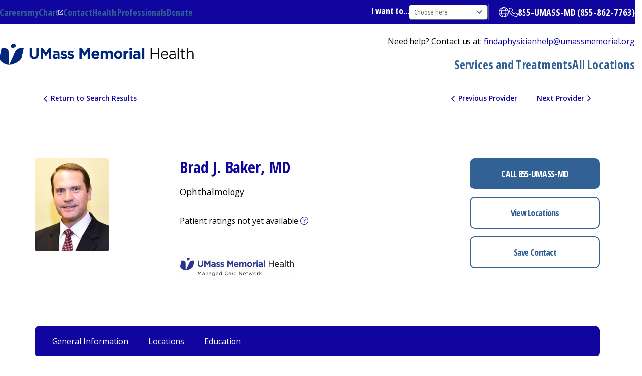

--- FILE ---
content_type: text/html; charset=utf-8
request_url: https://physicians.umassmemorial.org/details/2711/?Practices=5823
body_size: 21608
content:





<!DOCTYPE html>
<html xmlns="http://www.w3.org/1999/xhtml" lang="en">
<head>
    <title>
             Brad J. Baker, MD -
        UMass Memorial Health
    </title>

    

        <meta name="description" content="Brad J. Baker, MD is affiliated with UMass Memorial Health and specializes in Ophthalmology in Worcester, MA, Leominster, MA, and Franklin, MA" />
        <link rel="canonical" href="https://physicians.umassmemorial.org/details/2711/">



    <meta name="viewport" content="width=device-width, initial-scale=1.0" />
    <script src="https://kit.fontawesome.com/2863863863.js" crossorigin="anonymous" async></script>

    <link rel="shortcut icon" href="/Content/CustomViewsContent/_Shared/images/favicon.ico" />
    <link href="https://fonts.googleapis.com/css2?family=Bitter:ital,wght@0,100..900;1,100..900&amp;family=Open+Sans:ital,wdth,wght@0,75..100,300..800;1,75..100,300..800&amp;display=swap" rel="stylesheet">
    <link rel="preconnect" href="https://fonts.gstatic.com/" crossorigin />
    <link rel="preconnect" href="https://fonts.gstatic.com" />

    <script src="/Scripts/javascript/jquery/jquery-1.12.4.min.js" type="text/javascript"></script>
<script src="/Scripts/javascript/jquery.js" type="text/javascript"></script>
<script src="/Scripts/javascript/jquery/ui/jquery-ui-1.11.4.custom.min.js" type="text/javascript"></script>
<script src="/Scripts/javascript/jquery.ui.js" type="text/javascript"></script>
<script src="/Scripts/JavaScript/BackEnd/Highlight.js" type="text/javascript"></script>
<script src="/Scripts/ConnectAnalytics.js" type="text/javascript"></script>
<script src="/Scripts/Details/ProviderReview.js" type="text/javascript"></script>
<script src="/Scripts/javascript/geocode.js" type="text/javascript"></script>
<script src="/Scripts/javascript/jquery/plugins/carouselX.js" type="text/javascript"></script>
<script src="/Scripts/javascript/jquery/plugins/HtmlAutocomplete.js" type="text/javascript"></script>
<script src="/Scripts/javascript/jquery/plugins/jquery-migrate-1.2.1.min.js" type="text/javascript"></script>
<script src="/Scripts/javascript/jquery/plugins/jquery.ba-bbq.js" type="text/javascript"></script>
<script src="/Scripts/javascript/jquery/plugins/jquery.cookie.js" type="text/javascript"></script>
<script src="/Scripts/javascript/jquery/plugins/jquery.fontResize.js" type="text/javascript"></script>
<script src="/Scripts/javascript/jquery/plugins/jquery.tinyscrollbar.js" type="text/javascript"></script>
<script src="/Scripts/javascript/jquery/plugins/selfDestruct.js" type="text/javascript"></script>
<script src="/Scripts/javascript/jquery/plugins/videoControl.js" type="text/javascript"></script>
<script src="/Scripts/javascript/jquery/plugins/videoSwitcher.js" type="text/javascript"></script>
<script src="/Scripts/javascript/LocationServices.js" type="text/javascript"></script>
<script src="/Content/CustomViewsContent/_Shared/scripts/FrontEnd.js" type="text/javascript"></script>
    

    <link href="/Content/StyleGrid/css/bootstrap.min.css" rel="stylesheet" type="text/css" /><script src="/Scripts/StyleGrid/bootstrap.min.js" type="text/javascript"></script><!--[if lt IE 9]><script src="/Scripts/StyleGrid/html5shiv.min.js" type="text/javascript"></script><script defer="defer" src="/Scripts/StyleGrid/respond.min.js" type="text/javascript"></script><![endif]-->
    
    <link href="/Content/FrontEnd/print.less" rel="stylesheet" type="text/css" media="print" />
    <link type="text/css" rel="stylesheet" href="https://maxcdn.bootstrapcdn.com/font-awesome/4.5.0/css/font-awesome.min.css" media="all" />
    <link rel="preload" as="image" href="/Content/CustomViewsContent/_Shared/images/client_images/Blue_bkgrd.webp">
    <link href="/Content/CustomViewsContent/_Shared/css/layout/styles.less" rel="stylesheet" type="text/css" />
    <link rel="stylesheet" href="/Content/CustomViewsContent/_Shared/transparency.css" />

    <script src="https://mychartonline.umassmemorial.org/MyChart/Scripts/lib/Widget/widget_sdk.js"></script>

    <!-- Google tag (gtag.js) -->
    <script async src="https://www.googletagmanager.com/gtag/js?id=G-C9T3XT3L95">
    </script>


    <script async>
        window.dataLayer = window.dataLayer || []; function gtag() { dataLayer.push(arguments); } gtag('js', new Date());
        gtag('config', 'G-C9T3XT3L95');//rollup account
        gtag('config', 'G-DQF1Q8LZ6N');//internal account
        gtag('config', 'G-HDYC9M7247');//client account
        gtag('set', 'allow_google_signals', false);
    </script>

    <!-- Google Tag Manager -->
    <script async>
        (function (w, d, s, l, i) {
            w[l] = w[l] || []; w[l].push({
                'gtm.start':

                    new Date().getTime(), event: 'gtm.js'
            }); var f = d.getElementsByTagName(s)[0],

                j = d.createElement(s), dl = l != 'dataLayer' ? '&l=' + l : ''; j.async = true; j.src =

                    'https://www.googletagmanager.com/gtm.js?id=' + i + dl; f.parentNode.insertBefore(j, f);

        })(window, document, 'script', 'dataLayer', 'GTM-MBXZMBL');
    </script>
    <!-- End Google Tag Manager -->
  
</head>

<body id="Home" class="html front not-logged-in no-sidebars page-home site-name-hidden atr-7.x-3.x atv-7.x-3.1 site-name-umass-memorial-health page-panels">
    <!-- Google Tag Manager (noscript) -->
    <noscript>
        <iframe src="https://www.googletagmanager.com/ns.html?id=GTM-K94N6XL"
                height="0" width="0" style="display:none;visibility:hidden">
        </iframe>
    </noscript>
    <!-- End Google Tag Manager (noscript) -->

    <div id="rating-popup-text" tabindex="-1" role="dialog" aria-modal="true" class="ui-dialog ui-corner-all ui-widget ui-widget-content ui-front ui-dialog-buttons external-link-popup external-link-popup-id-ummh" aria-describedby="ui-id-1" aria-labelledby="ui-id-2" style="display: none;">
        
        <div class="ui-dialog-titlebar ui-corner-all ui-widget-header ui-helper-clearfix"><span id="ui-id-2" class="ui-dialog-title">About the ratings</span><button type="button" class="ui-button ui-corner-all ui-widget ui-button-icon-only ui-dialog-titlebar-close pop-close" title="Close"><span class="ui-button-icon ui-icon ui-icon-closethick"></span><span class="ui-button-icon-space"> </span></button></div>
        <div class="external-link-popup-content ui-dialog-content ui-widget-content" id="ui-id-1" style="width: auto; min-height: 0px; max-height: 599.219px; height: auto;">
            <div class="external-link-popup-body">
                <p>To ensure accuracy and usefullness, we display patient satisfaction data only when a provider has received at least 30 completed surveys. This provider has not yet met that requirement.</p>
            </div>
        </div>
    </div>

    <div class="front-wrap">
<a href="#main-content" class="visually-hidden focusable skip-link">
    Skip to main content
</a>
<div data-sitewide-alert></div>

        <div id="menu-overlay" class="hidden fixed inset-0 bg-black opacity-0 z-20"></div>

        <header role="banner" class="header relative z-30 bg-white" style="height: 166px;">

            <div class="utility-region bg-primary-blue">
                <div class="container flex items-center xl:justify-between py-0.5 xl:py-2">

                    <div>
                        <div id="block-ummhealth-utilitymenu" class="block block-utility-menu block-system block-system-menu-blockutility-menu">



                            <ul class="menu flex items-center text-lg text-white gap-7 font-bold font-condensed">
                                <li class="menu-item">
                                    <a href="https://www.ummhealth.org/careers" data-drupal-link-system-path="node/1908">Careers</a>
                                </li>
                                <li class="menu-item" style="position: relative;">
                                    <a href="https://mychartonline.umassmemorial.org/MyChart/Authentication/Login" class="popover ext-symbol" target="_blank" data-popover-title="Looking for your health records?" data-popover-content="Access your health records, lab results, and more logging in or signing in to UMass Memorial Health's myChart." data-popover-button-text="Ok, I got it." rel="noopener noreferrer">myChart</a>
                                    <div class="popover-content" style="display: none;"><h3>Looking for your health records?</h3><p>Access your health records, lab results, and more logging in or signing in to UMass Memorial Health's myChart.</p><button>Ok, I got it.</button></div>
                                </li>
                                <li class="menu-item">
                                    <a href="https://www.ummhealth.org/about-us/contact" data-drupal-link-system-path="node/14499">Contact</a>
                                </li>
                                <li class="menu-item">
                                    <a href="https://www.ummhealth.org/health-professionals" data-drupal-link-system-path="node/15536">Health Professionals</a>
                                </li>
                                <li class="menu-item">
                                    <a href="https://www.ummhealth.org/giving" data-drupal-link-system-path="node/2089">Donate</a>
                                </li>
                            </ul>



                        </div>

                    </div>


                    <div class="flex flex-row-reverse justify-between w-full xl:flex-row xl:w-auto xl:justify-end items-center gap-5">
                        <div id="block-ummhealth-navigatedropdown" class="block block-type-navigate-dropdown block-block-content block-block-content606b8be2-18f5-48f3-b954-59e8ffcb2ec3">


                            <div class="dropdown flex items-center gap-5">

                                <label for="navigate-dropdown" class="text-lg font-bold font-condensed text-white">I want to...</label>

                                <select id="navigate-dropdown" class="navigate-dropdown xl:hidden border border-solid border-secondary-gray rounded font-normal font-condensed text-sm text-primary-gray py-1	px-2.5">
                                    <option value="" selected="" disabled="" hidden="">Choose here</option>
                                    <option value="https://www.ummhealth.org/patients-visitors/mychart">
                                        Learn about myChart
                                    </option>
                                    <option value="https://www.ummhealth.org/careers">
                                        Explore Careers
                                    </option>
                                    <option value="https://www.ummhealth.org/patients-visitors/insurance-information-patients/insurance-plans-accepted">
                                        Find Insurances Accepted
                                    </option>
                                    <option value="https://www.ummhealth.org/health-professionals/epiccare-link-secure-emr-access">
                                        Go to EpicCare Link
                                    </option>
                                    <option value="https://www.ummhealth.org/make-appointment">
                                        Make an Appointment
                                    </option>
                                    <option value="https://www.ummhealth.org/patients-visitors/pay-bills-online">
                                        Pay My Bill
                                    </option>
                                    <option value="https://www.ummhealth.org/patients-visitors/medical-records">
                                        Request Medical Records
                                    </option>
                                    <option value="https://www.ummhealth.org/services-treatments/center-mindfulness">
                                        Explore Mindfulness
                                    </option>
                                </select>
                                <!-- Custom select dropdown -->
                                    <div class="group custom-navigate-dropdown relative hidden xl:block">
                                        <button id="navigate-dropdown-button" aria-haspopup="true" aria-expanded="false" class="
          toggle-button
          text-sm
          font-condensed
          py-1
          px-2.5
          pr-20
        text-secondary-gray
          border
          relative
          border-solid
        border-secondary-gray
          rounded-[5px] bg-white
          group-[.opened]:border-b
          group-[.opened]:rounded-br-none
          group-[.opened]:rounded-bl-none
          ">
                                            <svg class="transition-all group-[.opened]:rotate-180 absolute top-0 bottom-0 my-auto right-2.5 z-10 w-3 h-auto" xmlns="http://www.w3.org/2000/svg" width="11.212" height="6.727" viewBox="1377 140.137 11.212 6.727">
                                                <g data-name="arrow">
                                                    <path d="M1387.651 140.697a.793.793 0 0 1 0 1.121l-4.484 4.485a.793.793 0 0 1-1.121 0 .793.793 0 0 1 0-1.121l4.484-4.485a.793.793 0 0 1 1.121 0z" fill="#326295" fill-rule="evenodd" data-name="Rectangle 16994"></path>
                                                    <path d="M1377.56 140.697a.793.793 0 0 1 1.122 0l4.485 4.485a.793.793 0 0 1 0 1.121.793.793 0 0 1-1.122 0l-4.484-4.485a.793.793 0 0 1 0-1.12z" fill="#326295" fill-rule="evenodd" data-name="Rectangle 16995"></path>
                                                </g>
                                            </svg>
                                            Choose here
                                        </button>
                                        <div class="hidden options absolute z-30 w-full top-full border border-solid border-secondary-gray rounded bg-white border-t-0 rounded-tr-none rounded-tl-none -mt-px">
                                            <ul class="group-[.opened]:pt-px" role="listbox" aria-labelledby="navigate-dropdown-button">
                                                <li>
                                                    <a href="https://www.ummhealth.org/mychart" class="block text-sm font-condensed py-2.5 px-2.5 text-primary-gray hover:bg-secondary-blue hover:text-white">Learn about myChart</a>
                                                </li>
                                                <li>
                                                    <a href="https://www.ummhealth.org/careers" class="block text-sm font-condensed py-2.5 px-2.5 text-primary-gray hover:bg-secondary-blue hover:text-white">Explore Careers</a>
                                                </li>
                                                <li>
                                                    <a href="https://www.ummhealth.org/patients-visitors/insurance-information-patients/insurance-plans-accepted" class="block text-sm font-condensed py-2.5 px-2.5 text-primary-gray hover:bg-secondary-blue hover:text-white">Find Insurances Accepted</a>
                                                </li>
                                                <li>
                                                    <a href="https://www.ummhealth.org/health-professionals/epiccare-link-secure-emr-access" class="block text-sm font-condensed py-2.5 px-2.5 text-primary-gray hover:bg-secondary-blue hover:text-white">Go to EpicCare Link</a>
                                                </li>
                                                <li>
                                                    <a href="https://www.ummhealth.org/make-appointment" class="block text-sm font-condensed py-2.5 px-2.5 text-primary-gray hover:bg-secondary-blue hover:text-white">Make an Appointment</a>
                                                </li>
                                                <li>
                                                    <a href="https://www.ummhealth.org/patients-visitors/pay-bills-online" class="block text-sm font-condensed py-2.5 px-2.5 text-primary-gray hover:bg-secondary-blue hover:text-white">Pay My Bill</a>
                                                </li>
                                                <li>
                                                    <a href="https://www.ummhealth.org/patients-visitors/medical-records" class="block text-sm font-condensed py-2.5 px-2.5 text-primary-gray hover:bg-secondary-blue hover:text-white">Request Medical Records</a>
                                                </li>
                                                <li>
                                                    <a href="https://www.ummhealth.org/services-treatments/center-mindfulness" class="block text-sm font-condensed py-2.5 px-2.5 text-primary-gray hover:bg-secondary-blue hover:text-white">Explore Mindfulness</a>
                                                </li>
                                            </ul>
                                        </div>
                                    </div>
                                <!-- End Custom select dropdown -->

                            </div>
                        </div>
                        <div id="block-ummhealth-gtranslate" class="block block-gtranslate block-gtranslate-block pr-5 border-r-2 pt-1.5 pb-1.5 border-solid border-white border-opacity-25">



                            <button class="gtranslate-button cursor-pointer" aria-expanded="false" aria-controls="gtranslate-content">
                                <span class="sr-only">Open translate options</span>
                                <svg class="w-5 h-5" aria-hidden="true" focusable="false" xmlns="http://www.w3.org/2000/svg" viewBox="1356 12 18.832 18.832">
                                    <path d="M1365.416 12c5.201 0 9.416 4.215 9.416 9.416 0 5.201-4.215 9.416-9.416 9.416a9.415 9.415 0 0 1-9.416-9.416c0-5.2 4.215-9.416 9.416-9.416m0 17.655c.614 0 1.486-.53 2.277-2.107.364-.729.67-1.64.853-2.6h-6.293c.217.96.522 1.871.886 2.6.791 1.578 1.663 2.107 2.277 2.107m-3.373-5.885h6.746c.103-.743.158-1.534.158-2.354 0-.82-.055-1.61-.158-2.354h-6.746a17.202 17.202 0 0 0-.158 2.354c0 .82.055 1.611.158 2.354m6.503-5.885a9.864 9.864 0 0 0-.853-2.6c-.79-1.58-1.663-2.108-2.277-2.108-.614 0-1.486.529-2.277 2.107-.364.729-.67 1.608-.886 2.601h6.293Zm1.398 1.177c.129.754.18 1.541.18 2.354 0 .813-.051 1.6-.18 2.354h3.37a8.17 8.17 0 0 0 .341-2.354 8.17 8.17 0 0 0-.342-2.354h-3.37Zm-1.898-5.456c.772 1.042 1.383 2.528 1.736 4.28h3.079a8.252 8.252 0 0 0-4.815-4.28m-5.26 0a8.263 8.263 0 0 0-4.816 4.28h3.08c.353-1.752.964-3.238 1.736-4.28m-5.609 7.81c0 .817.12 1.607.341 2.354h3.337a18.722 18.722 0 0 1-.147-2.354c0-.813.052-1.6.147-2.354h-3.337a8.246 8.246 0 0 0-.341 2.354m15.684 3.531h-3.079c-.353 1.751-.964 3.237-1.736 4.278a8.243 8.243 0 0 0 4.815-4.278m-11.81 0h-3.081a8.254 8.254 0 0 0 4.816 4.278c-.772-1.041-1.383-2.527-1.736-4.278" fill="#fff" fill-rule="evenodd" data-name="globe"></path>
                                </svg>
                            </button>

                            <div id="gtranslate-content" class="gtranslate-options hidden" aria-expanded="true">
                                <div class="gtranslate_wrapper gt_container--6wb20p"><!-- GTranslate: https://gtranslate.com --> <div id="google_translate_element2"></div></div>
                                <script>window.gtranslateSettings = { "switcher_horizontal_position": "left", "switcher_vertical_position": "bottom", "horizontal_position": "inline", "vertical_position": "inline", "float_switcher_open_direction": "top", "switcher_open_direction": "bottom", "default_language": "en", "native_language_names": 1, "detect_browser_language": 0, "add_new_line": 1, "select_language_label": "Select Language", "flag_size": 32, "flag_style": "2d", "globe_size": 60, "alt_flags": [], "wrapper_selector": ".gtranslate_wrapper", "url_structure": "none", "custom_domains": null, "languages": ["en", "pt", "es"], "custom_css": "" };</script>
                                <script>(function () { var js = document.createElement('script'); js.setAttribute('src', 'https://cdn.gtranslate.net/widgets/latest/ln.js'); js.setAttribute('data-gt-orig-url', '/'); js.setAttribute('data-gt-orig-domain', 'test-umm-2024.pantheonsite.io'); document.body.appendChild(js); })();</script>
                            </div>
                        </div>


                       <div id="block-ummhealth-utilityphonenumber" class="block-type-phone-number block block-block-content block-block-contentc47ce958-5215-4bc9-aab7-325cb5a2464b">


                            <div class="flex items-center gap-1">
                                <svg class="fill-white w-4.5 h-4.5" aria-hidden="true" focusable="false" xmlns="http://www.w3.org/2000/svg" width="18.83" height="18.83" viewBox="-8564.772 -18890 18.83 18.83">
                                    <path d="M-8550.954-18879.882a1.47 1.47 0 0 0-1.717.42l-1.22 1.493a11.274 11.274 0 0 1-4.086-4.086l1.489-1.217c.507-.415.68-1.114.42-1.717l-1.766-4.118a1.468 1.468 0 0 0-1.658-.86l-4.118.882a1.469 1.469 0 0 0-1.162 1.437c0 8.704 6.747 15.83 15.296 16.433.166.011.335.022.504.03h.004c.224.007.445.015.673.015.695 0 1.294-.486 1.437-1.162l.883-4.119a1.468 1.468 0 0 0-.86-1.658l-4.119-1.765v-.008Zm2.644 7.531c-8.443-.007-15.286-6.85-15.286-15.297 0-.14.096-.257.232-.286l4.118-.883a.295.295 0 0 1 .331.173l1.765 4.118a.29.29 0 0 1-.084.342l-1.493 1.221c-.445.364-.563 1-.272 1.5a12.403 12.403 0 0 0 4.511 4.512c.5.29 1.137.173 1.5-.272l1.221-1.493a.292.292 0 0 1 .342-.084l4.119 1.765a.295.295 0 0 1 .173.33l-.883 4.119a.295.295 0 0 1-.287.232h-.01l.003.003Z" fill-rule="evenodd" data-name="phone-light"></path>
                                </svg>
                                <div class="text-lg font-bold font-condensed text-white">
                                    <a href="tel:8558627763">855-UMASS-MD (855-862-7763)</a>
                                </div>
                            </div>
                        </div>

                    </div>

                </div>
            </div>    <div class="sticky-nav">
                <div class="header-region w-full bg-white">
                    <div class="flex py-3 xl:py-0 xl:block gap-5 items-center justify-between container">
                        <div class="flex-1 xl:flex-none flex items-center gap-12.5 justify-between py-0 xl:py-5.5">



                            <div class="w-full max-w-[24.425rem]">
                                <div id="block-ummhealth-sitebranding-2" class="block--type--site-branding block block-system block-system-branding-block">


                                    <div class="w-full">
                                        <a href="https://www.ummhealth.org/">
                                            <img width="735" height="81" loading="eager" src="/Content/CustomViewsContent/_Shared/images/ummh_logo_color.png" alt="Home">

                                        </a>
                                    </div>
                                </div>

                            </div>


                            <div class="flex flex-col items-end gap-4">
                                <div class="block-form-site-search pr-5 border-r-2 pt-1.5 pb-1.5 border-solid border-white border-opacity-25">


                                </div><div id="block-ummhealth-headersitemessage" class="block block--type--site-message block-block-content block-block-content891f0abb-c482-4bf0-8edb-c26eeec18d24">


                                    <div class="text-base text-black text-left">

                                        <div class="field field--name-body field--type-text-with-summary field--label-hidden field__item"><p>
    Need help? Contact us at: <a href="mailto:findaphysicianhelp@umassmemorial.org" class="help-link" aria-label="findaphysicianhelp@umassmemorial.org">findaphysicianhelp@umassmemorial.org</a>
</p></div>

                                    </div>
                                </div>
                                <div id="block-ummhealth-mainnavigation-2" class="block block-tb-megamenu block-tb-megamenu-menu-blockmain">


                                    <nav class="tbm tbm-main tbm-arrows" id="tbm-main" data-breakpoint="1" aria-label="main navigation" data-initialized="true">
                                        <button class="tbm-button" type="button" aria-expanded="false">
                                            <span class="tbm-button-container">
                                                <span></span>
                                                <span></span>
                                                <span></span>
                                                <span></span>
                                            </span>
                                        </button>
                                        <div class="tbm-collapse ">
                                            <ul class="tbm-nav level-0 items-3" role="list">
                                                <li class="tbm-item level-1" aria-level="1">
                                                    <div class="tbm-link-container">
                                                        
                                                    </div>

                                                </li>

                                                <li class="tbm-item level-1" aria-level="1">
                                                    <div class="tbm-link-container">
                                                        <a href="https://www.ummhealth.org/services-treatments" class="tbm-link level-1" target="_blank" rel="noopener noreferrer">
                                                            Services and Treatments
                                                        </a>
                                                    </div>


                                                </li>







                                                <li class="tbm-item level-1" aria-level="1">
                                                    <div class="tbm-link-container">
                                                        <a href="https://www.ummhealth.org/locations" class="tbm-link level-1"target="_blank" rel="noopener noreferrer" >
                                                            All Locations
                                                        </a>
                                                    </div>


                                                </li>

                                            </ul>

                                        </div>
                                    </nav>

                                    <script>
                                        if (window.matchMedia("(max-width: 1px)").matches) {
                                            document.getElementById("tbm-main").classList.add('tbm--mobile');
                                        }


                                    </script>

                                </div>

                            </div>

                        </div>
                        <button class="btn-mobile-menu flex flex-col items-center gap-0.5 xl:hidden place-self-center">
                            <svg class="btn-mobile-menu--close" xmlns="http://www.w3.org/2000/svg" width="20.506" height="20.507" viewBox="1286.747 122.246 20.506 20.507">
                                <g data-name="close"><path d="m1287.808 139.571 16.263-16.263a1.5 1.5 0 0 1 2.121 0 1.5 1.5 0 0 1 0 2.12l-16.263 16.264a1.5 1.5 0 0 1-2.121 0 1.5 1.5 0 0 1 0-2.12z" fill="#326295" fill-rule="evenodd" data-name="base"></path><path d="m1304.07 141.691-16.262-16.263a1.5 1.5 0 0 1 0-2.121 1.5 1.5 0 0 1 2.121 0l16.263 16.263a1.5 1.5 0 0 1 0 2.121 1.5 1.5 0 0 1-2.121 0z" fill="#326295" fill-rule="evenodd" data-name="base"></path></g>
                            </svg>
                            <svg class="btn-mobile-menu--open" xmlns="http://www.w3.org/2000/svg" width="26" height="19" viewBox="1284 123 26 19">
                                <g data-name="hamburger"><path d="M1285.5 139h23a1.5 1.5 0 0 1 1.5 1.5 1.5 1.5 0 0 1-1.5 1.5h-23a1.5 1.5 0 0 1-1.5-1.5 1.5 1.5 0 0 1 1.5-1.5zM1285.5 131h23a1.5 1.5 0 0 1 1.5 1.5 1.5 1.5 0 0 1-1.5 1.5h-23a1.5 1.5 0 0 1-1.5-1.5 1.5 1.5 0 0 1 1.5-1.5zM1285.5 123h23a1.5 1.5 0 0 1 1.5 1.5 1.5 1.5 0 0 1-1.5 1.5h-23a1.5 1.5 0 0 1-1.5-1.5 1.5 1.5 0 0 1 1.5-1.5z" fill="#326295" fill-rule="evenodd" data-name="base"></path></g>
                            </svg>
                            <span class="text-xs text-secondary-blue">Menu</span>
                        </button>
                    </div>
                </div>


                <div class="menu-for-mobile flex xl:hidden flex-col items-start bg-white relative">
                    <div id="block-ummhealth-mainnavigation-3" class="block block-tb-megamenu block-tb-megamenu-menu-blockmain">


                        <nav class="tbm tbm-main tbm-arrows" id="tbm-main" data-breakpoint="1" aria-label="main navigation" data-initialized="true">
                            <button class="tbm-button" type="button">
                                <span class="tbm-button-container">
                                    <span></span>
                                    <span></span>
                                    <span></span>
                                    <span></span>
                                </span>
                            </button>
                            <div class="tbm-collapse ">
                                <ul class="tbm-nav level-0 items-3" role="list">


                                    <li class="tbm-item level-1" aria-level="1">
                                        <div class="tbm-link-container">
                                            <a href="https://www.ummhealth.org/services-treatments" class="tbm-link level-1"  target="_blank" rel="noopener noreferrer">
                                                Services and Treatments
                                            </a>
                                        </div>


                                    </li>


                                    <li class="tbm-item level-1" aria-level="1">
                                        <div class="tbm-link-container">
                                            <a href="https://www.ummhealth.org/locations" class="tbm-link level-1"  target="_blank" rel="noopener noreferrer">
                                                All Locations
                                            </a>
                                        </div>


                                    </li>

                                </ul>

                            </div>
                        </nav>

                        <script>
                            if (window.matchMedia("(max-width: 1px)").matches) {
                                document.getElementById("tbm-main").classList.add('tbm--mobile');
                            }


                        </script>

                    </div>
                    <div id="block-ummhealth-navigatedropdown-2" class="block block-type-navigate-dropdown block-block-content block-block-content606b8be2-18f5-48f3-b954-59e8ffcb2ec3">


                        <div class="dropdown flex items-center gap-5">

                            <label for="navigate-dropdown" class="text-lg font-bold font-condensed text-white">I want to...</label>

                            <select id="navigate-dropdown" class="navigate-dropdown xl:hidden border border-solid border-secondary-gray rounded font-normal font-condensed text-sm text-primary-gray py-1	px-2.5">
                                <option value="" selected="" disabled="" hidden="">Choose here</option>
                                <option value="https://www.ummhealth.org/patients-visitors/mychart">
                                    Learn about myChart
                                </option>
                                <option value="https://www.ummhealth.org/careers">
                                    Explore Careers
                                </option>
                                <option value="https://www.ummhealth.org/patients-visitors/insurance-information-patients/insurance-plans-accepted">
                                    Find Insurances Accepted
                                </option>
                                <option value="https://www.ummhealth.org/health-professionals/epiccare-link-secure-emr-access">
                                    Go to EpicCare Link
                                </option>
                                <option value="https://www.ummhealth.org/make-appointment">
                                    Make an Appointment
                                </option>
                                <option value="https://www.ummhealth.org/patients-visitors/pay-bills-online">
                                    Pay My Bill
                                </option>
                                <option value="https://www.ummhealth.org/patients-visitors/medical-records">
                                    Request Medical Records
                                </option>
                                <option value="https://www.ummhealth.org/services-treatments/center-mindfulness">
                                    Explore Mindfulness
                                </option>
                            </select>
                            <!-- Custom select dropdown -->
                            <div class="group custom-navigate-dropdown relative hidden xl:block">
                                <button id="navigate-dropdown-button" aria-haspopup="true" aria-expanded="false" class="
          toggle-button
          text-sm
          font-condensed
          py-1
          px-2.5
          pr-20
        text-secondary-gray
          border
          relative
          border-solid
        border-secondary-gray
          rounded-[5px] bg-white
          group-[.opened]:border-b
          group-[.opened]:rounded-br-none
          group-[.opened]:rounded-bl-none
          ">
                                    <svg class="transition-all group-[.opened]:rotate-180 absolute top-0 bottom-0 my-auto right-2.5 z-10 w-3 h-auto" xmlns="http://www.w3.org/2000/svg" width="11.212" height="6.727" viewBox="1377 140.137 11.212 6.727">
                                        <g data-name="arrow">
                                            <path d="M1387.651 140.697a.793.793 0 0 1 0 1.121l-4.484 4.485a.793.793 0 0 1-1.121 0 .793.793 0 0 1 0-1.121l4.484-4.485a.793.793 0 0 1 1.121 0z" fill="#326295" fill-rule="evenodd" data-name="Rectangle 16994"></path>
                                            <path d="M1377.56 140.697a.793.793 0 0 1 1.122 0l4.485 4.485a.793.793 0 0 1 0 1.121.793.793 0 0 1-1.122 0l-4.484-4.485a.793.793 0 0 1 0-1.12z" fill="#326295" fill-rule="evenodd" data-name="Rectangle 16995"></path>
                                        </g>
                                    </svg>
                                    Choose here
                                </button>
                                <div class="options hidden absolute z-30 w-full top-full border border-solid border-secondary-gray rounded bg-white border-t-0 rounded-tr-none rounded-tl-none -mt-px">
                                    <ul class="group-[.opened]:pt-px" role="listbox" aria-labelledby="navigate-dropdown-button">
                                        <li>
                                            <a href="https://www.ummhealth.org/patients-visitors/mychart" class="block text-sm font-condensed py-2.5 px-2.5 text-primary-gray hover:bg-secondary-blue hover:text-white">Learn about myChart</a>
                                        </li>
                                        <li>
                                            <a href="https://www.ummhealth.org/careers" class="block text-sm font-condensed py-2.5 px-2.5 text-primary-gray hover:bg-secondary-blue hover:text-white">Explore Careers</a>
                                        </li>
                                        <li>
                                            <a href="https://www.ummhealth.org/patients-visitors/insurance-information-patients/insurance-plans-accepted" class="block text-sm font-condensed py-2.5 px-2.5 text-primary-gray hover:bg-secondary-blue hover:text-white">Find Insurances Accepted</a>
                                        </li>
                                        <li>
                                            <a href="https://www.ummhealth.org/health-professionals/epiccare-link-secure-emr-access" class="block text-sm font-condensed py-2.5 px-2.5 text-primary-gray hover:bg-secondary-blue hover:text-white">Go to EpicCare Link</a>
                                        </li>
                                        <li>
                                            <a href="https://www.ummhealth.org/make-appointment" class="block text-sm font-condensed py-2.5 px-2.5 text-primary-gray hover:bg-secondary-blue hover:text-white">Make an Appointment</a>
                                        </li>
                                        <li>
                                            <a href="https://www.ummhealth.org/patients-visitors/pay-bills-online" class="block text-sm font-condensed py-2.5 px-2.5 text-primary-gray hover:bg-secondary-blue hover:text-white">Pay My Bill</a>
                                        </li>
                                        <li>
                                            <a href="https://www.ummhealth.org/patients-visitors/medical-records" class="block text-sm font-condensed py-2.5 px-2.5 text-primary-gray hover:bg-secondary-blue hover:text-white">Request Medical Records</a>
                                        </li>
                                        <li>
                                            <a href="https://www.ummhealth.org/services-treatments/center-mindfulness" class="block text-sm font-condensed py-2.5 px-2.5 text-primary-gray hover:bg-secondary-blue hover:text-white">Explore Mindfulness</a>
                                        </li>
                                    </ul>
                                </div>
                            </div>
                            <!-- End Custom select dropdown -->

                        </div>
                    </div>
                    <div id="block-ummhealth-utilitymenu-2" class="block block-utility-menu block-system block-system-menu-blockutility-menu">



                        <ul class="menu flex items-center text-lg text-white gap-7 font-bold font-condensed">
                            <li class="menu-item">
                                <a href="https://www.ummhealth.org/careers" data-drupal-link-system-path="node/1908">Careers</a>
                            </li>
                            <li class="menu-item" style="position: relative;">
                                <a href="https://mychartonline.umassmemorial.org/MyChart/Authentication/Login" class="popover ext-symbol" target="_blank" data-popover-title="Looking for your health records?" data-popover-content="Access your health records, lab results, and more logging in or signing in to UMass Memorial Health's myChart." data-popover-button-text="Ok, I got it." rel="noopener noreferrer">myChart</a>
                                <div class="popover-content" style="display: none;"><h3>Looking for your health records?</h3><p>Access your health records, lab results, and more logging in or signing in to UMass Memorial Health's myChart.</p><button>Ok, I got it.</button></div>
                            </li>
                            <li class="menu-item">
                                <a href="https://www.ummhealth.org/health-professionals" data-drupal-link-system-path="node/15536">Health Professionals</a>
                            </li>
                            <li class="menu-item">
                                <a href="https://www.ummhealth.org/giving" data-drupal-link-system-path="node/2089">Donate</a>
                            </li>
                        </ul>



                    </div>
                    <div id="block-ummhealth-headersitemessage-2" class="block block--type--site-message block-block-content block-block-content891f0abb-c482-4bf0-8edb-c26eeec18d24">


                        <div class="text-base text-black text-left">

                            <div class="field field--name-body field--type-text-with-summary field--label-hidden field__item"><p>
    Need help? Contact us at: <a href="mailto:findaphysicianhelp@umassmemorial.org" class="help-link" aria-label="findaphysicianhelp@umassmemorial.org">findaphysicianhelp@umassmemorial.org</a>
</p></div>

                        </div>
                    </div>

                </div>

            </div>
        </header>


        <div id="mainContent" role="main" >

            
<!-- SITEMAP_INCLUDE -->



<div id="details" class="singlePage">
    
    <div class="details-pag">
        <div class="container pagBar">
            <div class="row">
                <div class="gap20"></div>
                <div class="col-sm-6 col-xs-5">
                    <span class="backToResults">
                        <a href="/results?Practices=5823">
                            <span class="arrow_left">
                                <svg viewbox="0 0 100 100" role="none"><path class="svg_arrow" d="M 50,0 L 60,10 L 20,50 L 60,90 L 50,100 L 0,50 Z" /></svg>
                            </span><span><span class="visible-xs">Back</span> <span class="hidden-xs">Return to Search Results</span></span>
                        </a>
                    </span>


                </div>
                <div class="col-sm-6 col-xs-7 text-right">

                    <span class="prev arrow_left">
                        <svg viewbox="0 0 100 100" role="none"><path class="svg_arrow" d="M 50,0 L 60,10 L 20,50 L 60,90 L 50,100 L 0,50 Z" /></svg>
                        <a href="https://physicians.umassmemorial.org/details/5375/jasdeep-badwal-allergy__immunology-pulmonary_medicine-framingham-pittsfield-worcester?Practices=5823" rel="">Prev<span class='hidden-xs'>ious Provider</span></a>
                    </span>
                    <span class="next">
                        <a href="https://physicians.umassmemorial.org/details/2396/mitchell-bamberger-urology-leominster?Practices=5823" rel="">&nbsp;Next <span class='hidden-xs'>Provider</span></a>
                    <span class="arrow_right">
                        <svg viewbox="0 0 100 100" role="none"><path class="svg_arrow" d="M 50,0 L 60,10 L 20,50 L 60,90 L 50,100 L 0,50 Z" /></svg>
                    </span>
                </span>
            </div>
            <div class="gap20"></div>
        </div>
    </div>
</div>










<div class="provContainer">
    <div class="container">
        <div class="gap40 hidden-xs"></div>
        <div id="providerHead" class="overlay-holder row text-center-xs">
            <div class="content-block clearfix">
                <div class="columnPhoto col-md-3 col-sm-3 col-xs-12">
                    <div class="photoHolder">
                        <img src="https://dmcdn-prod.consumerism.pressganey.com/provider_photos/63/Profile/Live/2711_202403281358410981.jpg"
                             title="Brad J Baker, MD practices Ophthalmology in Franklin, Leominster, and Worcester"
                             alt="Brad J Baker, MD practices Ophthalmology in Franklin, Leominster, and Worcester"
                             class="profilePhoto" 
                             style="max-width:150px"/>
                    </div>
                </div>
                <div class="gap20 visible-xs"></div>
                <div class="col-xs-12 col-sm-5 col-md-6">
                    <div class="row">
                        <div class="col-md-12 col-sm-12 topDetails">
                            <div class="topName">
                                <h1 class="providerName">
                                    <span>Brad J. Baker, MD</span>
                                </h1>
                                <div class="gap20"></div>
                            </div>

                            <div class="spec-head no-fix">
                                    <div class="specialties_list">
                                        <span class="sr-only">Specialties</span>
                                            <p>
                                                Ophthalmology
                                            </p>
                                    </div>
                            </div>

                            <div id="no-rating-container-2711" class="reviewLink">
                                    <div class="px-rating-aggregate px-responsive px-fadeIn">
                                        <div id="px-aggregate" class="px-star-ratingcontainer">
                                            <div class="px-ratingHolder">
                                                
                                                <div class="noRatings">Patient ratings not yet available
                                                <a alt="Provider Ratings &amp; Reviews FAQ" class="open-rating-popup" data-trackevent-category="transparency info" data-trackevent-action="why no ratings | results" data-trackevent-value="Brad J Baker, MD" data-employed="Active">
                                                    <i class="fal fa-question-circle"></i>
                                                </a></div>
                                            </div>
                                        </div>
                                    </div>
                                </div>
                                                            <div class="gap20"></div>
<div class="gap20"></div>
                                <div class="row">

                                        <div class="col-xs-12">
                                            <img src="/Content/CustomViewsContent/_Shared/images/client_images/UMMH_Managed_Care_Network_horiz.svg"
                                                 alt="UMassMemorial Managed Care Network" width="231" />
                                        </div>
                                </div>
                        </div>
                    </div>
                </div>

                <div class="col-xs-12 col-sm-4 col-md-3">
                    <div class="gap40 visible-xs"></div>
                        <div data-trackevent-category="phone call" data-trackevent-action="provider header" data-trackevent-value="Brad J. Baker, MD">
                            <span class="appt-btn btn solid hidden-xs desktopNum" aria-label="Call 855-UMASS-MD to Schedule">Call 855-UMASS-MD</span>
                            <a href="tel:855-UMASS-MD" class="appt-btn btn solid visible-xs " data-trackevent-addonclick="true"
                               data-trackevent-category="phone call"
                               data-trackevent-action="provider header"
                               data-trackevent-value="Brad J. Baker, MD"
                               data-trackevent-integervalue="100000"
                               title="Call 855-UMASS-MD to Schedule"
                               role="button"
                               tabindex="0">Call to Schedule</a>
                        </div>


                    <a href="#accordion-locations" title="View Locations" class="appt-btn btn topBtn" role="button" tabindex="0">
                        View Locations
                    </a>
                    <a href="/vCard/2711" target="_blank" rel="noindex, nofollow" id="vcardLink" data-name="Brad J. Baker, MD" class="appt-btn btn" title="Save Contact" role="button" tabindex="0"
                       data-trackevent-category="Downloads"
                       data-trackevent-action="vCard"
                       data-trackevent-value="Brad J. Baker, MD">
                        Save Contact
                    </a>
                </div>
            </div>
        </div>

    </div>
</div>
<div class="gap20 visible-xs visible-sm"></div>


<div class="move-down">
    <div class="container hidden-xs">
        <nav class="navbar navbar-default">

            <div class="container-fluid">
                <!-- Brand and toggle get grouped for better mobile display -->
                <div class="navbar-header toggleBtn" data-toggle="collapse" data-target=".navbar-collapse" aria-expanded="false">

                    <span class="sr-only">Toggle navigation</span>
                    <span class="tog glyphicon glyphicon-menu-down"></span>
                    <span class="navbar-brand visible-xs">Menu</span>
                </div>
                <div class="collapse navbar-collapse" id="profile_nav">
                    <ul class="nav navbar-nav">
                                                    <li>
                                <a href="#tabs-2" class="generalInfoSection" tabindex="0" role="link">
                                    General Information
                                </a>
                            </li>
                                                    <li>
                                <a href="#tabs-3" class="location" tabindex="0" role="link">
                                    Locations
                                </a>
                            </li>
                                                    <li>
                                <a href="#tabs-4" tabindex="0" role="link">
                                    Education
                                </a>
                            </li>
                                                                                            </ul>
                </div>
            </div>
        </nav>
    </div>
    <div class="main-content">
        <div id="profile-accordion" class="panel-group">


            
                            <div id="tabs-2" class="profileTab row">
                    <div class="container">
                        <div class="boxHolder clearfix panel">





<div class="col-md-12 noPadding">
    <div class="h2 tabTitle panel-header">
        General Information
    </div>
</div>

<div id="accordion-general">
    <div class="col-md-12 column_2 column panel-inner noPadding">
            <div class="profileDisplayData profileBlockNoBreak">
                <div class="profileLabel">
                    Specialties
                </div>
                    <div>
                        <span class="profileDataNoLabel">Ophthalmology</span>
                    </div>
            </div>
                    <div>
                    <div class="profileBlockNoBreak">
                        <div class="profileLabel">Interests</div>
                        <div class="profileDisplayData">
                                <div class="profileData">
                                        <span>Diabetic Eye Disease</span>
                                </div>
                                <div class="profileData">
                                        <span>Macular Degeneration</span>
                                </div>
                                <div class="profileData">
                                        <span>Retinal Disease</span>
                                </div>
                        </div>
                    </div>
                           </div>



            <div class="profileBlockNoBreak">
                <div class="profileLabel">Academic Titles</div>
                <div class="profileDisplayData">
                        <div class="profileData"> <span>Instructor, UMass Chan Medical School</span></div>
                </div>
            </div>




            <div class="profileDisplayData profileBlockNoBreak">
                <div class="profileLabel">
                    Affiliations
                </div>

                    <div>

                        <div class="profileDataNoLabel">
                            UMass Memorial Medical Center
                        </div>
                    </div>
            </div>

            <div class="profileDisplayData profileBlockNoBreak">
                <div class="profileLabel">
                    Gender Identity
                </div>
                <div class="profileData">
                    Male
                </div>
            </div>

            <div id="person_languages" class="profileDisplayData profileBlockNoBreak">
                <div class="profileLabel">
                    Languages Spoken
                </div>

                    <div>
                        <span class="profileDataNoLabel">English</span>
                    </div>
            </div>
                            <div id="person_npi" class="profileDisplayData profileBlockNoBreak">
                <div class="profileLabel">
                    NPI Number
                </div>


                <div>
                    <span class="profileDataNoLabel">1508853821</span>
                </div>

            </div>
    </div>

</div>
                        </div>
                    </div>
                </div>
                            <div id="tabs-3"
                     class="profileTab googleMapTab locationsTab row">
                    <div class="container">
                        <div class="boxHolder clearfix panel">




<div class="col-md-12 noPadding">
    <div class="h2 tabTitle panel-header">
        Locations
    </div>
</div>

<div id="accordion-locations">
    <div class="theAddresses col-md-12 noPaddingAll">

        

        
        <div class="col-sm-6 col-xs-12 noPadding">
                <div id="practices_MD">
                        <div class="location-info">
                            <div class="profileDisplayData ">
                                <div class="profileDisplayData address">
                                        <div class="practiceSection row spaceBefore">

                                            <div class="col-xs-12 location-details">
                                                <div class="pinDetails" data-lat="42.2721652"
                                                     data-long="-71.793895" id="230">
                                                </div>
                                                <div class="addDetails">
                                                    <a href="?Practices=6336" class="practice-link"><div class="subheading">Vitreo-Retinal Associates, PC</div></a>
                                                    <div class="mailing-address">


<div class="profileDataAddress row">
    <div class="profileDataNoLabel clearfix">
        <div class="profileDataNoLabel bottomMargin col-sm-12 ">
            
            		<div class="profileDataNoLabel 			emphasize
" itemprop="streetAddress">67 Belmont Street</div>
		<div class="profileDataNoLabel">
					<span itemprop="addressLocality">Worcester</span>,

					<span itemprop="addressRegion">MA</span>&nbsp;

				<span itemprop="postalCode">01605</span>
		</div>
		<div class="profileDataNoLabel drivingDirections"
			data-trackevent-addonclick="true"
			data-trackevent-category="button"
			data-trackevent-action="driving directions"
			data-trackevent-value="Vitreo-Retinal Associates, PC"
			data-trackevent-integervalue="100000">

			<a href="https://maps.google.com/maps?daddr=67+Belmont+Street%2c+Worcester%2c+MA%2c+01605"
				class="drivingDirections"
				target="_blank">Driving Directions</a>
		</div>


            



        </div>

        
                <div class="profileDisplayData col-sm-12 contact-info">
                        <div class="phNums">
                            <img src="/Content/CustomViewsContent/_Shared/images/client_images/Phone_icon_small.png" alt="Phone icon" class="locationIcon"/>
                            <span class="profileData"
                                  content="+1-508-752-1155"
                                  data-trackevent-addonclick="true"
                                  data-trackevent-category="phone call"
                                  data-trackevent-action="Vitreo-Retinal Associates, PC"
                                  data-trackevent-value="Brad J. Baker, MD"
                                  data-trackevent-integervalue="100000">
                                    <a href="tel:(508) 752-1155">(508) 752-1155</a>
                            </span>
                        </div>
                        <div class="phNums">
                            <img src="/Content/CustomViewsContent/_Shared/images/client_images/Fax_icon_small.png" alt="Fax icon" class="locationIcon"/>
                            <span class="profileData"
                                  content="+1-508-752-4862"
                                  data-trackevent-addonclick="true"
                                  data-trackevent-category="phone call"
                                  data-trackevent-action="Vitreo-Retinal Associates, PC"
                                  data-trackevent-value="Brad J. Baker, MD"
                                  data-trackevent-integervalue="100000">
                                    <span>Fax: </span>
                                    <span><b>(508) 752-4862</b></span>
                            </span>
                        </div>
                </div>

    </div>
    
</div>
                                                    </div>
                                                </div>

                                            </div>

                                        </div>
                                </div>

                            </div>
                        </div>
                        <div class="location-info">
                            <div class="profileDisplayData ">
                                <div class="profileDisplayData address">
                                        <div class="practiceSection row spaceBefore">

                                            <div class="col-xs-12 location-details">
                                                <div class="pinDetails" data-lat="42.5541287"
                                                     data-long="-71.7792072" id="450">
                                                </div>
                                                <div class="addDetails">
                                                    <a href="?Practices=6262" class="practice-link"><div class="subheading">Vitreo-Retinal Associates, PC</div></a>
                                                    <div class="mailing-address">


<div class="profileDataAddress row">
    <div class="profileDataNoLabel clearfix">
        <div class="profileDataNoLabel bottomMargin col-sm-12 ">
            
            		<div class="profileDataNoLabel 			emphasize
" itemprop="streetAddress">975 Merriam Avenue</div>
		<div class="profileDataNoLabel">
					<span itemprop="addressLocality">Leominster</span>,

					<span itemprop="addressRegion">MA</span>&nbsp;

				<span itemprop="postalCode">01453</span>
		</div>
		<div class="profileDataNoLabel drivingDirections"
			data-trackevent-addonclick="true"
			data-trackevent-category="button"
			data-trackevent-action="driving directions"
			data-trackevent-value="Vitreo-Retinal Associates, PC"
			data-trackevent-integervalue="100000">

			<a href="https://maps.google.com/maps?daddr=975+Merriam+Avenue%2c+Leominster%2c+MA%2c+01453"
				class="drivingDirections"
				target="_blank">Driving Directions</a>
		</div>


            



        </div>

        
                <div class="profileDisplayData col-sm-12 contact-info">
                        <div class="phNums">
                            <img src="/Content/CustomViewsContent/_Shared/images/client_images/Phone_icon_small.png" alt="Phone icon" class="locationIcon"/>
                            <span class="profileData"
                                  content="+1-978-786-9600"
                                  data-trackevent-addonclick="true"
                                  data-trackevent-category="phone call"
                                  data-trackevent-action="Vitreo-Retinal Associates, PC"
                                  data-trackevent-value="Brad J. Baker, MD"
                                  data-trackevent-integervalue="100000">
                                    <a href="tel:(978) 786-9600">(978) 786-9600</a>
                            </span>
                        </div>
                        <div class="phNums">
                            <img src="/Content/CustomViewsContent/_Shared/images/client_images/Fax_icon_small.png" alt="Fax icon" class="locationIcon"/>
                            <span class="profileData"
                                  content="+1-978-534-3210"
                                  data-trackevent-addonclick="true"
                                  data-trackevent-category="phone call"
                                  data-trackevent-action="Vitreo-Retinal Associates, PC"
                                  data-trackevent-value="Brad J. Baker, MD"
                                  data-trackevent-integervalue="100000">
                                    <span>Fax: </span>
                                    <span><b>(978) 534-3210</b></span>
                            </span>
                        </div>
                </div>

    </div>
    
</div>
                                                    </div>
                                                </div>

                                            </div>

                                        </div>
                                </div>

                            </div>
                        </div>
                        <div class="location-info">
                            <div class="profileDisplayData ">
                                <div class="profileDisplayData address">
                                        <div class="practiceSection row spaceBefore">

                                            <div class="col-xs-12 location-details">
                                                <div class="pinDetails" data-lat="42.0651978"
                                                     data-long="-71.3957043" id="533">
                                                </div>
                                                <div class="addDetails">
                                                    <a href="?Practices=6144" class="practice-link"><div class="subheading">Milford-Franklin Eye Center, LLC</div></a>
                                                    <div class="mailing-address">


<div class="profileDataAddress row">
    <div class="profileDataNoLabel clearfix">
        <div class="profileDataNoLabel bottomMargin col-sm-12 ">
            
            		<div class="profileDataNoLabel 			emphasize
" itemprop="streetAddress">750 Union Street</div>
		<div class="profileDataNoLabel">
					<span itemprop="addressLocality">Franklin</span>,

					<span itemprop="addressRegion">MA</span>&nbsp;

				<span itemprop="postalCode">02038</span>
		</div>
		<div class="profileDataNoLabel drivingDirections"
			data-trackevent-addonclick="true"
			data-trackevent-category="button"
			data-trackevent-action="driving directions"
			data-trackevent-value="Milford-Franklin Eye Center, LLC"
			data-trackevent-integervalue="100000">

			<a href="https://maps.google.com/maps?daddr=750+Union+Street%2c+Franklin%2c+MA%2c+02038"
				class="drivingDirections"
				target="_blank">Driving Directions</a>
		</div>


            



        </div>

        
                <div class="profileDisplayData col-sm-12 contact-info">
                        <div class="phNums">
                            <img src="/Content/CustomViewsContent/_Shared/images/client_images/Phone_icon_small.png" alt="Phone icon" class="locationIcon"/>
                            <span class="profileData"
                                  content="+1-508-528-3344"
                                  data-trackevent-addonclick="true"
                                  data-trackevent-category="phone call"
                                  data-trackevent-action="Milford-Franklin Eye Center, LLC"
                                  data-trackevent-value="Brad J. Baker, MD"
                                  data-trackevent-integervalue="100000">
                                    <a href="tel:(508) 528-3344">(508) 528-3344</a>
                            </span>
                        </div>
                        <div class="phNums">
                            <img src="/Content/CustomViewsContent/_Shared/images/client_images/Fax_icon_small.png" alt="Fax icon" class="locationIcon"/>
                            <span class="profileData"
                                  content="+1-508-541-6192"
                                  data-trackevent-addonclick="true"
                                  data-trackevent-category="phone call"
                                  data-trackevent-action="Milford-Franklin Eye Center, LLC"
                                  data-trackevent-value="Brad J. Baker, MD"
                                  data-trackevent-integervalue="100000">
                                    <span>Fax: </span>
                                    <span><b>(508) 541-6192</b></span>
                            </span>
                        </div>
                </div>

    </div>
    
</div>
                                                    </div>
                                                </div>

                                            </div>

                                        </div>
                                </div>

                            </div>
                        </div>
                </div>
                    </div>
        <div class="col-sm-6 col-xs-12 noPadding">
            <div class="google_map_obj" data-key="AIzaSyBcmT2P3QKXg6R0ep7SVPhLAt209VT12zs">
                <div id="map" class="map_canvas_details profile-map"
                     data-zoom="15">
                </div>
            </div>
        </div>
        </div>
    </div>

    </div>

                        </div>
                    </div>
                </div>
                            <div id="tabs-4" class="profileTab row">
                    <div class="container">
                        <div class="boxHolder clearfix panel">


    <div class="col-md-12 noPadding">
        <div class="h2 tabTitle panel-header">
            Education
        </div>
    </div>

<div id="accordion-education" class="">
    <div class="col-md-12 panel-inner noPadding">
            <div class="profileDisplayData profileBlockNoBreak">
                <div class="profileLabel">Board Certifications</div>

                    <div class="profileData">
                        <span>Ophthalmology</span>
                    </div>
            </div>
                    <div class="profileDisplayData">
                    <div class="profileBlockNoBreak">
                        <div class="profileLabel">
                                 Medical School
                        </div>

                            <div class="profileData">
                                <span>Jefferson Medical College, Philadelphia, PA</span>, 1997

                            </div>
                    </div>
                    <div class="profileBlockNoBreak">
                        <div class="profileLabel">
                                 Residency Program
                        </div>

                            <div class="profileData">
                                <span>Tufts Medical Center</span>

                            </div>
                    </div>
                    <div class="profileBlockNoBreak">
                        <div class="profileLabel">
                                 Fellowship Programs
                        </div>

                            <div class="profileData">
                                <span>Ophthalmic Consultants of Boston</span>

                            </div>
                            <div class="profileData">
                                <span>Tufts Medical Center</span>

                            </div>
                    </div>
            </div>
                </div>
</div>

                        </div>
                    </div>
                </div>
                                    

			
        </div>
    </div>
</div>

    <script>
        $(function () {
            // Add item ref to physician object.
            $('#physItemRef').attr('itemref', $('#physItemRef').attr('itemref') + ' commentReviews_MD');
            var commentCount = $('.px-comment-wrapper').length;
            var moreLessToggle = "<div id=\"px-moreTopContainer\"><div class=\"px-moreCommentsLink\"><span>View More</span></div><div class=\"px-lessCommentsLink\" style=\"display: none;\"><span>View Less</span></div></div>";
            if (commentCount >= 2) {
                $(".px-comments").append(moreLessToggle);
            }
            var comments = {
                currentPage: 0,
                tempCounter: 0,
                init: function () {
                    var _this = this;
                    while (_this.currentPage < 2) {
                        $('#pxCommentWrapper' + _this.currentPage++).show();
                        _this.tempCounter++
                    }
                    $('.px-moreCommentsLink span').click(function () {
                        for (i = 0; i < commentCount; i++) {
                            $('#pxCommentWrapper' + _this.currentPage++).show();
                            $('.px-moreCommentsLink span').hide();
                            $('.px-lessCommentsLink').show();
                        }
                    });
                    $('.px-lessCommentsLink span').click(function () {
                        for (i = 2; i < commentCount; i++) {
                            $('#pxCommentWrapper' + i).hide();
                        }
                        $('.px-moreCommentsLink span').show();
                        $('.px-lessCommentsLink').hide();
                        _this.tempCounter = 0;
                        _this.currentPage = 0;
                    });
                }
            }
            comments.init();
        });

    </script>





<script type="application/ld+json">{
  "medicalSpecialty": [
    {
      "name": "Ophthalmology",
      "@type": "MedicalSpecialty"
    }
  ],
  "priceRange": "Varies by insurance",
  "parentOrganization": {
    "name": "UMass Memorial Health",
    "url": "https://www.ummhealth.org/",
    "@type": "MedicalOrganization"
  },
  "address": [
    {
      "addressLocality": "Worcester",
      "addressRegion": "MA",
      "postalCode": "01605",
      "streetAddress": "67 Belmont Street",
      "telephone": [],
      "name": "Vitreo-Retinal Associates, PC",
      "@type": "PostalAddress"
    },
    {
      "addressLocality": "Leominster",
      "addressRegion": "MA",
      "postalCode": "01453",
      "streetAddress": "975 Merriam Avenue",
      "telephone": [],
      "name": "Vitreo-Retinal Associates, PC",
      "@type": "PostalAddress"
    },
    {
      "addressLocality": "Franklin",
      "addressRegion": "MA",
      "postalCode": "02038",
      "streetAddress": "750 Union Street",
      "telephone": [],
      "name": "Milford-Franklin Eye Center, LLC",
      "@type": "PostalAddress"
    }
  ],
  "member": [
    {
      "givenName": "Brad",
      "familyName": "Baker",
      "gender": "Male",
      "alumniOf": [
        {
          "name": "Jefferson Medical College, Philadelphia, PA",
          "@type": "EducationalOrganization"
        },
        {
          "name": "Tufts Medical Center",
          "@type": "EducationalOrganization"
        },
        {
          "name": "Ophthalmic Consultants of Boston",
          "@type": "EducationalOrganization"
        },
        {
          "name": "Tufts Medical Center",
          "@type": "EducationalOrganization"
        }
      ],
      "memberOf": [
        {
          "name": "UMass Memorial Medical Center",
          "@type": "MedicalOrganization"
        }
      ],
      "@type": "Person"
    }
  ],
  "memberOf": {
    "name": "UMass Memorial Health Find a Doctor",
    "url": "https://physicians.umassmemorial.org/Results",
    "@type": "MedicalOrganization"
  },
  "image": "https://physicians.umassmemorial.org/https://dmcdn-prod.consumerism.pressganey.com/provider_photos/63/Profile/Live/2711_202403281358410981.jpg",
  "name": "Brad J Baker, MD",
  "url": "https://physicians.umassmemorial.org/details/2711/brad-baker-ophthalmology-franklin-leominster-worcester",
  "@context": "http://schema.org",
  "@type": "Physician"
}</script>
</div>
        </div>

        <div id="pdfWait" title="Generating PDF" style="display: none;">
            Please wait while the PDF is generating...
        </div>
        <div id="pdfError" title="Generating PDF" style="display: none;">
            There was a problem generating your PDF.  Please try again later.
        </div>



<div id="block-ummhealth-socialmedia" class="block block-type-social-media block-block-content block-block-contenta756f6ba-a10d-4665-bd0d-f9e14f03cf59">


    <div class="w-full bg-tertiary-pale-gray bg-opacity-10 md:bg-white">
        <div class="container flex flex-col md:flex-row items-center justify-center gap-6 md:gap-5 py-12 md:py-14">
            <h3 class="text-2xl font-bold font-condensed text-primary-blue">

                <div class="field field--name-field-title field--type-string-long field--label-hidden field__item">Connect with us</div>

            </h3>
            <div class="w-4/5 md:w-auto m-auto md:m-0">

                <div class="field field--name-field-entity-social-media field--type-entity-reference field--label-hidden field__item">
                    <article class="node node--type-entity-landing-page node--promoted node--view-mode-social-media-icon">


                        <div class="node__content">

                            <div class="field field--name-field-social-media field--type-entity-reference-revisions field--label-hidden flex flex-wrap justify-center gap-2.5">
                                <div class="field__item">
                                    <div class="paragraph paragraph--type--social-network paragraph--view-mode--default">

                                        <a href="https://www.facebook.com/umassmemorialhealth" class="group/socialnetwork flex items-center justify-center bg-white w-[52px] h-[52px] md:w-11 md:h-11 p-2.5 rounded-full border-2 border-solid border-secondary-blue group-[.is-entity]:border-secondary-green hover:bg-secondary-blue group-[.is-entity]:hover:bg-secondary-green transition-all ease-linear" target="_blank" rel="noopener noreferrer">
                                            <span class="sr-only">Facebook</span>
                                            <svg class="w-[11px] h-[23px] md:w-[9px] md:h-[19px] social-icon fill-secondary-blue group-[.is-entity]:fill-secondary-green group-hover/socialnetwork:!fill-white" xmlns="http://www.w3.org/2000/svg" width="9.313" height="19.16" viewBox="0 0 9.313 19.16">
                                                <path id="facebook" d="M2.377,19.159V10.169H0V6.932H2.377V4.167C2.377,2,3.782,0,7.018,0A19.675,19.675,0,0,1,9.3.125L9.22,3.148s-.988-.01-2.066-.01c-1.167,0-1.354.538-1.354,1.43V6.932H9.313L9.16,10.169H5.8v8.991Z"></path>
                                            </svg>
                                        </a>
                                    </div>
                                </div>

                                <div class="field__item">
                                    <div class="paragraph paragraph--type--social-network paragraph--view-mode--default">

                                        <a href="https://www.linkedin.com/company/umassmemorialhealth/" class="group/socialnetwork flex items-center justify-center bg-white w-[52px] h-[52px] md:w-11 md:h-11 p-2.5 rounded-full border-2 border-solid border-secondary-blue group-[.is-entity]:border-secondary-green hover:bg-secondary-blue group-[.is-entity]:hover:bg-secondary-green transition-all ease-linear" target="_blank" rel="noopener noreferrer">
                                            <span class="sr-only">LinkedIn</span>
                                            <svg class="h-[18px] w-[19px] md:w-[15px] md:h-[15px] social-icon fill-secondary-blue group-[.is-entity]:fill-secondary-green group-hover/socialnetwork:!fill-white" xmlns="http://www.w3.org/2000/svg" width="16.433" height="16.366" viewBox="0 0 16.433 16.366">
                                                <path id="linkedin" d="M6895.254,2063.367V2053.1h3.2v10.263Zm11.984,0v-4.991c0-1.191-.023-2.721-1.662-2.721-1.665,0-1.919,1.3-1.919,2.635v5.077h-3.2V2053.1h3.069v1.4h.043a3.363,3.363,0,0,1,3.027-1.658c3.237,0,3.834,2.125,3.834,4.89v5.629ZM6895,2049.85a1.854,1.854,0,1,1,1.854,1.85A1.851,1.851,0,0,1,6895,2049.85Z" transform="translate(-6894.5 -2047.501)" stroke="rgba(0,0,0,0)" stroke-width="1"></path>
                                            </svg>
                                        </a>
                                    </div>
                                </div>
                                <div class="field__item">
                                    <div class="paragraph paragraph--type--social-network paragraph--view-mode--default">

                                        <a href="https://www.instagram.com/umassmemorial/" class="group/socialnetwork flex items-center justify-center bg-white w-[52px] h-[52px] md:w-11 md:h-11 p-2.5 rounded-full border-2 border-solid border-secondary-blue group-[.is-entity]:border-secondary-green hover:bg-secondary-blue group-[.is-entity]:hover:bg-secondary-green transition-all ease-linear" target="_blank" rel="noopener noreferrer">
                                            <span class="sr-only">Instagram</span>
                                            <svg class="w-[21px] h-[21px] md:w-[18px] md:h-[18px] social-icon fill-secondary-blue group-[.is-entity]:fill-secondary-green group-hover/socialnetwork:!fill-white" xmlns="http://www.w3.org/2000/svg" width="17.509" height="17.509" viewBox="0 0 17.509 17.509">
                                                <path id="instagram" d="M8.754,1.577c2.338,0,2.614.009,3.537.051a4.846,4.846,0,0,1,1.626.3,2.713,2.713,0,0,1,1.007.655,2.712,2.712,0,0,1,.655,1.007,4.844,4.844,0,0,1,.3,1.626c.042.923.051,1.2.051,3.538s-.009,2.614-.051,3.537a4.844,4.844,0,0,1-.3,1.626,2.9,2.9,0,0,1-1.661,1.661,4.844,4.844,0,0,1-1.626.3c-.923.042-1.2.051-3.537.051s-2.615-.009-3.537-.051a4.844,4.844,0,0,1-1.626-.3,2.712,2.712,0,0,1-1.007-.655,2.712,2.712,0,0,1-.655-1.007,4.844,4.844,0,0,1-.3-1.626c-.042-.923-.051-1.2-.051-3.538s.009-2.614.051-3.537a4.844,4.844,0,0,1,.3-1.626,2.712,2.712,0,0,1,.655-1.007A2.713,2.713,0,0,1,3.591,1.93a4.845,4.845,0,0,1,1.626-.3c.923-.042,1.2-.051,3.538-.051M8.754,0C6.377,0,6.079.01,5.145.053A6.426,6.426,0,0,0,3.02.46a4.291,4.291,0,0,0-1.551,1.01A4.291,4.291,0,0,0,.46,3.02,6.426,6.426,0,0,0,.053,5.145C.01,6.079,0,6.377,0,8.754s.01,2.676.053,3.609A6.426,6.426,0,0,0,.46,14.489a4.291,4.291,0,0,0,1.01,1.551,4.291,4.291,0,0,0,1.551,1.01,6.426,6.426,0,0,0,2.125.407c.934.043,1.232.053,3.609.053s2.676-.01,3.609-.053a6.426,6.426,0,0,0,2.125-.407,4.477,4.477,0,0,0,2.56-2.56,6.426,6.426,0,0,0,.407-2.125c.043-.934.053-1.232.053-3.609s-.01-2.676-.053-3.609a6.426,6.426,0,0,0-.407-2.125,4.291,4.291,0,0,0-1.01-1.551A4.291,4.291,0,0,0,14.489.46,6.426,6.426,0,0,0,12.364.053C11.43.01,11.132,0,8.754,0Zm0,4.259a4.5,4.5,0,1,0,4.5,4.5A4.5,4.5,0,0,0,8.754,4.259Zm0,7.414a2.918,2.918,0,1,1,2.918-2.918A2.918,2.918,0,0,1,8.754,11.672Zm5.724-7.591a1.051,1.051,0,1,1-1.051-1.051A1.051,1.051,0,0,1,14.478,4.081Z"></path>
                                            </svg>
                                        </a>
                                    </div>
                                </div>
                                <div class="field__item">
                                    <div class="paragraph paragraph--type--social-network paragraph--view-mode--default">

                                        <a href="https://www.threads.net/@umassmemorial" class="group/socialnetwork flex items-center justify-center bg-white w-[52px] h-[52px] md:w-11 md:h-11 p-2.5 rounded-full border-2 border-solid border-secondary-blue group-[.is-entity]:border-secondary-green hover:bg-secondary-blue group-[.is-entity]:hover:bg-secondary-green transition-all ease-linear" target="_blank" rel="noopener noreferrer">
                                            <span class="sr-only">Threads</span>
                                            <svg class="w-[20px] h-[23px] md:w-[17px] md:h-[19px] social-icon fill-secondary-blue group-[.is-entity]:fill-secondary-green group-hover/socialnetwork:!fill-white" xmlns="http://www.w3.org/2000/svg" width="16.604" height="19.3" viewBox="0 0 16.604 19.3">
                                                <path id="threads" d="M25.921,8.945q-.125-.06-.253-.115C25.519,6.085,24.019,4.514,21.5,4.5h-.034a4.07,4.07,0,0,0-3.53,1.813l1.385.95A2.455,2.455,0,0,1,21.467,6.2h.023a2.353,2.353,0,0,1,1.86.717,2.824,2.824,0,0,1,.589,1.412,10.6,10.6,0,0,0-2.38-.115c-2.394.138-3.934,1.534-3.83,3.475a2.993,2.993,0,0,0,1.381,2.384,4.262,4.262,0,0,0,2.569.645A3.794,3.794,0,0,0,24.6,13.3a5.257,5.257,0,0,0,1-2.607,3.075,3.075,0,0,1,1.283,1.4,3.5,3.5,0,0,1-.859,3.858A5.972,5.972,0,0,1,21.445,17.6a6.244,6.244,0,0,1-5.154-2.186A9.3,9.3,0,0,1,14.669,9.65a9.3,9.3,0,0,1,1.622-5.762A6.244,6.244,0,0,1,21.445,1.7a6.453,6.453,0,0,1,5.244,2.2,7.141,7.141,0,0,1,1.292,2.63L29.6,6.1a8.785,8.785,0,0,0-1.63-3.284A8.03,8.03,0,0,0,21.451,0h-.011a7.818,7.818,0,0,0-6.45,2.823A10.952,10.952,0,0,0,13,9.643v.014a10.952,10.952,0,0,0,1.989,6.821,7.818,7.818,0,0,0,6.45,2.823h.011a7.573,7.573,0,0,0,5.735-2.13,5.222,5.222,0,0,0,1.221-5.757A4.931,4.931,0,0,0,25.921,8.945Zm-4.332,4.073c-1.049.059-2.14-.412-2.193-1.421-.04-.748.532-1.583,2.258-1.682q.3-.017.582-.017a8.2,8.2,0,0,1,1.746.177C23.782,12.559,22.616,12.962,21.589,13.018Z" transform="translate(-13)"></path>
                                            </svg>
                                        </a>
                                    </div>
                                </div>
                                <div class="field__item">
                                    <div class="paragraph paragraph--type--social-network paragraph--view-mode--default">

                                        <a href="https://twitter.com/umassmemorial" class="group/socialnetwork flex items-center justify-center bg-white w-[52px] h-[52px] md:w-11 md:h-11 p-2.5 rounded-full border-2 border-solid border-secondary-blue group-[.is-entity]:border-secondary-green hover:bg-secondary-blue group-[.is-entity]:hover:bg-secondary-green transition-all ease-linear" target="_blank" rel="noopener noreferrer" title="(opens in a new window)">
                                            <span class="sr-only">X</span>
                                            <svg class="w-[19px] h-[19px] md:w-[16px] md:h-[16px] social-icon fill-secondary-blue group-[.is-entity]:fill-secondary-green group-hover/socialnetwork:!fill-white" xmlns="http://www.w3.org/2000/svg" width="15.933" height="15.946" viewBox="0 0 15.933 15.946">
                                                <path id="x" d="M9.484,6.753,15.416,0H14.011L8.858,5.862,4.745,0H0L6.221,8.866,0,15.946H1.405L6.844,9.754l4.344,6.192h4.745M1.912,1.038H4.071L14.01,14.959H11.85"></path>
                                            </svg>
                                        </a>
                                    </div>
                                </div>
                            </div>

                        </div>

                    </article>
                </div>

            </div>
        </div>
    </div>
</div>
<footer role="contentinfo" class="footer pt-7.5 md:pt-12 pb-8 border-solid border-t-8 border-primary-blue">
    <div class="flex flex-col gap-5 md:gap-15">
        <div class="container flex flex-col xl:flex-row gap-7.5 items-start">

            <div class="flex flex-col gap-8">
                <div id="block-ummhealth-sitebranding" class="block--type--site-branding block block-system block-system-branding-block">


                    <div class="w-full">
                        <a href="https://www.ummhealth.org/">
                            <img width="735" height="81" loading="eager" src="/Content/CustomViewsContent/_Shared/images/ummh_logo_color.png" alt="Home">
                        </a>
                    </div>
                </div>
                <div id="block-ummhealth-footerphonenumber" class="block-type-phone-number block block-block-content block-block-content89bc60f4-48c1-470d-9f9c-3e6fe88c0757">


                    <div class="flex items-center gap-1">
                        <svg class="fill-secondary-blue w-4.5 h-4.5" aria-hidden="true" focusable="false" xmlns="http://www.w3.org/2000/svg" width="18.83" height="18.83" viewBox="-8564.772 -18890 18.83 18.83">
                            <path d="M-8550.954-18879.882a1.47 1.47 0 0 0-1.717.42l-1.22 1.493a11.274 11.274 0 0 1-4.086-4.086l1.489-1.217c.507-.415.68-1.114.42-1.717l-1.766-4.118a1.468 1.468 0 0 0-1.658-.86l-4.118.882a1.469 1.469 0 0 0-1.162 1.437c0 8.704 6.747 15.83 15.296 16.433.166.011.335.022.504.03h.004c.224.007.445.015.673.015.695 0 1.294-.486 1.437-1.162l.883-4.119a1.468 1.468 0 0 0-.86-1.658l-4.119-1.765v-.008Zm2.644 7.531c-8.443-.007-15.286-6.85-15.286-15.297 0-.14.096-.257.232-.286l4.118-.883a.295.295 0 0 1 .331.173l1.765 4.118a.29.29 0 0 1-.084.342l-1.493 1.221c-.445.364-.563 1-.272 1.5a12.403 12.403 0 0 0 4.511 4.512c.5.29 1.137.173 1.5-.272l1.221-1.493a.292.292 0 0 1 .342-.084l4.119 1.765a.295.295 0 0 1 .173.33l-.883 4.119a.295.295 0 0 1-.287.232h-.01l.003.003Z" fill-rule="evenodd" data-name="phone-light"></path>
                        </svg>
                        <div class="text-base text-secondary-blue">
                            <a href="tel:8558627763">855-UMASS-MD (855-862-7763)</a>
                        </div>
                    </div>
                </div>

            </div>


            <div class="flex flex-col items-end gap-2.5 flex-1">
                <div id="block-ummhealth-footersitemessage" class="block block--type--site-message block-block-content block-block-content4f41a775-ee7d-4106-aa82-cdf16d1fdd67">


                    <div class="text-base text-black text-left">

                        <div class="field field--name-body field--type-text-with-summary field--label-hidden field__item"><p><a href="https://www.umassmed.edu/" target="_blank" rel="noopener noreferrer">The Clinical Partner of UMass Chan Medical School</a></p></div>

                    </div>
                </div>

            </div>

        </div>

        <div class="w-full">
            <div class="container flex flex-col items-stretch gap-17">
                <nav role="navigation" aria-labelledby="block-ummhealth-footer-menu" id="block-ummhealth-footer">

                    <h2 class="visually-hidden" id="block-ummhealth-footer-menu">Footer Menu</h2>



                    <ul class="footer-menu flex flex-col md:flex-row mt-1 md:mt-0">
                        <li class="menu-item menu-item--expanded leading-8
            has-submenu
            text-primary-blue
            text-base font-bold
            flex-1
            pt-1.5
            pb-[3px]
            md-py-0
            md:px-10
            lg:px-6
            first:pl-0
            first:border-t
            first:md:border-t-0
            last:pr-0
            first:border-l-0
            border-b
            md:border-b-0
            md:border-l
            border-solid
            border-black
            border-opacity-25
            ">
                            <span>Patients and Visitors</span>

                            <ul class="menu submenu">
                                <li class="menu-item leading-8 text-secondary-blue text-sm font-normal">
                                    <a href="https://www.ummhealth.org/patients-visitors" class="hover:underline" data-drupal-link-system-path="node/25239">Patient and Visitor Information</a>

                                </li>
                                <li class="menu-item leading-8 text-secondary-blue text-sm font-normal">
                                    <a href="https://www.conqueringdiseases.org/" class="hover:underline" target="_blank" rel="noopener noreferrer">Clinical Trials</a>

                                </li>

                                <li class="menu-item leading-8 text-secondary-blue text-sm font-normal">
                                    <a href="https://www.ummhealth.org/umass-memorial-medical-center/patients-visitors/insurance-information-patients/insurance-plans-accepted" class="hover:underline" data-drupal-link-system-path="node/15063">Insurance Plans Accepted</a>

                                </li>
                                <li class="menu-item leading-8 text-secondary-blue text-sm font-normal">
                                    <a href="https://www.ummhealth.org/patients-visitors/interpreter-services" class="hover:underline" data-drupal-link-system-path="node/14515">Interpreter Services</a>

                                </li>
                                <li class="menu-item leading-8 text-secondary-blue text-sm font-normal">
                                    <a href="https://www.ummhealth.org/make-appointment" class="hover:underline" data-drupal-link-system-path="node/1909">Make an Appointment</a>

                                </li>
                                <li class="menu-item leading-8 text-secondary-blue text-sm font-normal">
                                    <a href="https://www.ummhealth.org/patients-visitors/mychart" class="hover:underline" data-drupal-link-system-path="node/14962">myChart</a>

                                </li>
                                <li class="menu-item leading-8 text-secondary-blue text-sm font-normal">
                                    <a href="https://www.ummhealth.org/patients-visitors/pay-bills-online" class="hover:underline" data-drupal-link-system-path="node/14628">Pay My Bill</a>

                                </li>
                                <li class="menu-item leading-8 text-secondary-blue text-sm font-normal">
                                    <a href="https://www.ummhealth.org/patients-visitors/medical-records" class="hover:underline" data-drupal-link-system-path="node/14693">Request Medical Records</a>

                                </li>
                                <li class="menu-item leading-8 text-secondary-blue text-sm font-normal">
                                    <a href="https://www.ummhealth.org/services-treatments" class="hover:underline" data-drupal-link-system-path="node/17">Services and Treatments </a>

                                </li>
                                <li class="menu-item leading-8 text-secondary-blue text-sm font-normal">
                                    <a href="https://www.ummhealth.org/simply-well" class="hover:underline" data-drupal-link-system-path="node/1907">Simply Well Health Blog</a>

                                </li>
                                <li class="menu-item leading-8 text-secondary-blue text-sm font-normal">
                                    <a href="https://www.ummhealth.org/patients-visitors/price-transparency" class="hover:underline" data-drupal-link-system-path="node/25507">Price Transparency</a>

                                </li>
                            </ul>

                        </li>
                        <li class="menu-item menu-item--expanded leading-8
            has-submenu
            text-primary-blue
            text-base font-bold
            flex-1
            pt-1.5
            pb-[3px]
            md-py-0
            md:px-10
            lg:px-6
            first:pl-0
            first:border-t
            first:md:border-t-0
            last:pr-0
            first:border-l-0
            border-b
            md:border-b-0
            md:border-l
            border-solid
            border-black
            border-opacity-25
            ">
                            <span>About Us</span>

                            <ul class="menu submenu">
                                <li class="menu-item leading-8 text-secondary-blue text-sm font-normal">
                                    <a href="https://www.ummhealth.org/about-us" class="hover:underline" data-drupal-link-system-path="node/14489">About UMass Memorial Health</a>

                                </li>
                                <li class="menu-item leading-8 text-secondary-blue text-sm font-normal">
                                    <a href="https://www.ummhealth.org/contact" class="hover:underline" data-drupal-link-system-path="contact">Contact</a>

                                </li>
                                <li class="menu-item leading-8 text-secondary-blue text-sm font-normal">
                                    <a href="https://www.ummhealth.org/giving" class="hover:underline" data-drupal-link-system-path="node/2089">Donate Now</a>

                                </li>
                                <li class="menu-item leading-8 text-secondary-blue text-sm font-normal">
                                    <a href="https://www.ummhealth.org/events" class="hover:underline" data-drupal-link-system-path="node/1911">Events</a>

                                </li>
                                <li class="menu-item leading-8 text-secondary-blue text-sm font-normal">
                                    <a href="https://www.ummhealth.org/about-us/media-library" class="hover:underline" data-drupal-link-system-path="node/1792">Media Library</a>

                                </li>
                                <li class="menu-item leading-8 text-secondary-blue text-sm font-normal">
                                    <a href="https://www.ummhealth.org/about-us/newsroom" class="hover:underline" data-drupal-link-system-path="node/999">Newsroom</a>

                                </li>
                            </ul>

                        </li>
                        <li class="menu-item menu-item--expanded leading-8
            has-submenu
            text-primary-blue
            text-base font-bold
            flex-1
            pt-1.5
            pb-[3px]
            md-py-0
            md:px-10
            lg:px-6
            first:pl-0
            first:border-t
            first:md:border-t-0
            last:pr-0
            first:border-l-0
            border-b
            md:border-b-0
            md:border-l
            border-solid
            border-black
            border-opacity-25
            ">
                            <span>Our System of Care</span>

                            <ul class="menu submenu">
                                <li class="menu-item leading-8 text-secondary-blue text-sm font-normal">
                                    <a href="https://www.ummhealth.org/umass-memorial-medical-center" class="hover:underline" data-drupal-link-system-path="node/2485">UMass Memorial Medical Center</a>

                                </li>
                                <li class="menu-item leading-8 text-secondary-blue text-sm font-normal">
                                    <a href="https://www.ummhealth.org/childrens-medical-center" class="hover:underline" data-drupal-link-system-path="node/2093">Children’s Medical Center</a>

                                </li>
                                <li class="menu-item leading-8 text-secondary-blue text-sm font-normal">
                                    <a href="https://www.ummhealth.org/harrington" class="hover:underline" data-drupal-link-system-path="node/2483">Harrington</a>

                                </li>
                                <li class="menu-item leading-8 text-secondary-blue text-sm font-normal">
                                    <a href="https://www.ummhealth.org/healthalliance-clinton-hospital" class="hover:underline" data-drupal-link-system-path="node/2484">HealthAlliance-Clinton Hospital</a>

                                </li>
                                <li class="menu-item leading-8 text-secondary-blue text-sm font-normal">
                                    <a href="https://www.milfordregional.org/" target="_blank" class="hover:underline" rel="noopener noreferrer">Milford Regional</a>

                                </li>
                                <li class="menu-item leading-8 text-secondary-blue text-sm font-normal">
                                    <a href="https://www.communityhealthlink.org/" target="_blank" class="hover:underline" rel="noopener noreferrer">Community Healthlink</a>

                                </li>
                                <li class="menu-item leading-8 text-secondary-blue text-sm font-normal">
                                    <a href="https://www.ummhealth.org/umass-memorial-medical-group" class="hover:underline" data-drupal-link-system-path="node/2486">UMass Memorial Medical Group</a>

                                </li>
                            </ul>

                        </li>
                        <li class="menu-item menu-item--expanded leading-8
            has-submenu
            text-primary-blue
            text-base font-bold
            flex-1
            pt-1.5
            pb-[3px]
            md-py-0
            md:px-10
            lg:px-6
            first:pl-0
            first:border-t
            first:md:border-t-0
            last:pr-0
            first:border-l-0
            border-b
            md:border-b-0
            md:border-l
            border-solid
            border-black
            border-opacity-25
            ">
                            <span>For Health Professionals</span>

                            <ul class="menu submenu">
                                <li class="menu-item leading-8 text-secondary-blue text-sm font-normal">
                                    <a href="https://www.ummhealth.org/careers" class="hover:underline" data-drupal-link-system-path="node/1908">Careers</a>

                                </li>
                                <li class="menu-item leading-8 text-secondary-blue text-sm font-normal">
                                    <a href="https://www.ummhealth.org/health-professionals/employee-self-reporting-tool" class="hover:underline" data-drupal-link-system-path="node/15098">Employee Self Reporting Tool</a>

                                </li>
                                <li class="menu-item leading-8 text-secondary-blue text-sm font-normal">
                                    <a href="https://www.ummhealth.org/health-professionals/epiccare-link-secure-emr-access" translate="no" class="hover:underline" data-drupal-link-system-path="node/14956">EpicCare Link</a>

                                </li>
                                <li class="menu-item leading-8 text-secondary-blue text-sm font-normal">
                                    <a href="https://www.ummhealth.org/health-professionals" class="hover:underline" data-drupal-link-system-path="node/15536">Tools For Health Professionals</a>

                                </li>
                                <li class="menu-item leading-8 text-secondary-blue text-sm font-normal">
                                    <a href="https://www.ummhealth.org/umass-memorial-medical-group/research-and-teaching" class="hover:underline" data-drupal-link-system-path="node/14748">Research and Teaching</a>

                                </li>
                                <li class="menu-item leading-8 text-secondary-blue text-sm font-normal">
                                    <a href="https://pursuit.ummhealth.org" target="_blank" class="hover:underline" rel="noopener noreferrer">The Pursuit Physician Hub</a>

                                </li>
                            </ul>

                        </li>
                    </ul>



                </nav>

            </div>
        </div>

        <div class="container flex gap-5.5 flex-col md:flex-row items-center">

            <div class="flex flex-col gap-5.5 flex-1 mt-2.5 md:mt-0">
                <nav role="navigation" aria-labelledby="block-ummhealth-legalmenu-menu" id="block-ummhealth-legalmenu">

                    <h2 class="visually-hidden" id="block-ummhealth-legalmenu-menu">Legal Menu</h2>



                    <ul class="menu flex items-center gap-14 text-base">
                        <li class="menu-item text-secondary-blue">
                            <a href="https://www.ummhealth.org/website-terms-use-statement" class="hover:underline" data-drupal-link-system-path="node/14501">Terms of Use</a>
                        </li>
                        <li class="menu-item text-secondary-blue">
                            <a href="https://www.ummhealth.org/sms-terms-use" class="hover:underline" data-drupal-link-system-path="node/2">SMS Terms of Use</a>
                        </li>
                    </ul>



                </nav>

                <p class="text-black text-base w-full">Copyright © 2026 UMass Memorial Health. All rights reserved.</p>
            </div>


            <div class="flex-1 flex flex-col items-end">
                <div id="block-ummhealth-healthcareproviderofworcesterredsox" class="block block-block-content block-block-content74639ae3-6fce-4c14-b40f-84682bbbb04c">


                    <div class="flex gap-3 items-center">
                        <div class="max-w-[4.625rem]">

                            <div class="field field--name-field-image field--type-entity-reference field--label-hidden field__item">
                                <div>


                                    <div class="field field--name-field-media-image field--type-image field--label-hidden field__item">
                                        <img loading="lazy" src="/Content/CustomViewsContent/_Shared/images/client_images/WooSox_Transparent_v1.png" width="75" height="62" alt="Woosox Logo">

                                    </div>

                                </div>
                            </div>

                        </div>
                        <div class="text-base font-bold text-black">

                            <div class="field field--name-body field--type-text-with-summary field--label-hidden field__item"><p>Exclusive Health Care Provider</p><p>of the Worcester Red Sox.</p></div>

                        </div>
                    </div>
                </div>

            </div>

        </div>
    </div>
</footer>

        
        <link href="https://fonts.googleapis.com/css2?family=Open+Sans+Condensed:wght@300;700&family=Open+Sans:wght@300;400;600&display=swap" rel="stylesheet" />

        <script src="/Scripts/javascript/bootstrap/bootstrap-dropdown.js" type="text/javascript" async></script>
<script src="/Scripts/javascript/bootstrap/bootstrap-modal.js" type="text/javascript" async></script>
<script src="/Scripts/javascript/bootstrap/jasny-bootstrap.js" type="text/javascript" async></script>
<link href="/Content/css/bootstrap/BootstrapModal.css" rel="stylesheet" type="text/css" />
<link href="/Content/css/bootstrap/jasny-bootstrap.css" rel="stylesheet" type="text/css" />
        <script src="/Content/CustomViewsContent/_Shared/scripts/client/main.js"></script>

        <script src="/Content/CustomViewsContent/_Shared/scripts/accessibility.js" async></script>
        <script type="text/javascript" src="/Content/CustomViewsContent/_Shared/scripts/custom.js" async></script>


    <script type="text/javascript" src="/Content/CustomViewsContent/_Shared/scripts/profile.js" async></script>
                
    </div>
    <script src="/Content/CustomViewsContent/_Shared/scripts/g4analytics.js" defer></script>
    <script>
        window.document.querySelectorAll('[data-trackevent-addonclick]').forEach(b => b.removeAttribute('data-trackevent-addonclick'));
    </script>
    <div id="searchDropdownOverlay"></div>
</body>
</html>

--- FILE ---
content_type: image/svg+xml
request_url: https://physicians.umassmemorial.org/Content/CustomViewsContent/_Shared/images/client_images/UMMH_Managed_Care_Network_horiz.svg
body_size: 81388
content:
<svg version="1.1" id="Layer_1" xmlns="http://www.w3.org/2000/svg" xmlns:xlink="http://www.w3.org/1999/xlink" x="0px" y="0px"
	 width="100%" viewBox="0 0 1815 298" enable-background="new 0 0 1815 298" xml:space="preserve">
<path fill="#FEFEFE" opacity="1.000000" stroke="none" 
	d="
M1369.000000,299.000000 
	C912.720520,299.000000 456.940979,299.000000 1.080735,299.000000 
	C1.080735,199.732285 1.080735,100.464470 1.080735,1.098329 
	C606.000000,1.098329 1211.000000,1.098329 1815.973145,1.098329 
	C1815.973145,100.392654 1815.973145,199.696335 1815.973145,299.000000 
	C1667.130737,299.000000 1518.315430,299.000000 1369.000000,299.000000 
M208.172058,144.568817 
	C209.391571,140.959000 210.957718,137.425400 211.771240,133.726303 
	C215.519119,116.684868 219.072800,99.600594 222.664352,82.524986 
	C224.694229,72.874168 226.662659,63.210426 228.739609,53.161358 
	C221.865662,53.161358 215.712067,53.002331 209.569977,53.200623 
	C201.441864,53.463020 193.074081,52.896015 185.249985,54.650578 
	C167.239014,58.689545 156.366653,71.474380 149.023468,87.611984 
	C136.090195,116.034454 123.278481,144.512268 110.430786,172.973633 
	C105.809929,183.210175 101.232040,193.466110 96.664391,203.646652 
	C97.343521,204.094162 97.601990,204.405289 97.873451,204.417053 
	C98.696861,204.452759 99.528358,204.406586 100.351357,204.332718 
	C127.272667,201.916748 151.646744,192.212753 174.371063,178.067032 
	C187.916214,169.635284 200.065536,159.617020 208.172058,144.568817 
M50.491497,53.161644 
	C42.503281,53.161644 34.515068,53.161644 26.305090,53.161644 
	C25.850460,54.727531 25.350189,56.113289 25.048203,57.540989 
	C19.885603,81.948151 15.176247,106.461655 9.449085,130.735153 
	C5.802741,146.189484 9.821692,158.986374 19.876303,170.410629 
	C32.074715,184.270721 47.510452,193.351059 64.882675,198.916107 
	C74.085915,201.864258 83.751205,203.370056 93.164360,205.517059 
	C93.164360,193.808014 93.349182,183.538086 93.129318,173.276855 
	C92.498108,143.817398 91.824135,114.357750 90.923531,84.905617 
	C90.443527,69.208687 81.720512,57.315884 68.358932,54.387630 
	C62.907089,53.192841 57.120716,53.524490 50.491497,53.161644 
M405.807526,150.572922 
	C406.055756,148.801132 406.513702,147.030029 406.519592,145.257431 
	C406.575714,128.428085 406.547791,111.598473 406.568878,94.768967 
	C406.570801,93.249634 406.746246,91.730515 406.922577,88.906456 
	C416.234680,102.987274 424.741028,115.849678 433.623138,129.280289 
	C442.674042,115.606911 451.424194,102.387955 460.174316,89.169006 
	C460.514496,89.260712 460.854706,89.352409 461.194885,89.444115 
	C461.194885,109.777397 461.194885,130.110672 461.194885,150.497864 
	C468.698914,150.497864 475.590698,150.497864 482.478973,150.497864 
	C482.478973,117.927879 482.478973,85.707405 482.478973,53.153145 
	C475.639618,53.153145 469.152740,52.953846 462.693115,53.285233 
	C460.953308,53.374489 458.648102,54.654575 457.705536,56.104923 
	C451.269623,66.007820 445.136047,76.107010 438.885773,86.130928 
	C437.339417,88.610893 435.722534,91.046890 433.833801,93.974838 
	C425.797485,81.046387 418.199036,68.759979 410.503998,56.534344 
	C409.687378,55.236938 408.341827,53.385296 407.178680,53.337948 
	C399.935913,53.043133 392.675201,53.189350 385.562714,53.189350 
	C385.562714,86.155357 385.562714,118.376381 385.562714,150.805573 
	C392.288361,150.805573 398.609375,150.805573 405.807526,150.572922 
M804.603516,115.106827 
	C810.409119,106.354439 816.214661,97.602051 822.020264,88.849663 
	C822.373962,88.996223 822.727661,89.142792 823.081360,89.289360 
	C823.081360,109.680885 823.081360,130.072418 823.081360,150.554230 
	C830.248535,150.554230 836.990540,150.554230 843.883789,150.554230 
	C843.883789,118.053818 843.883789,85.836830 843.883789,53.161278 
	C837.482605,53.161278 831.348450,53.373741 825.239075,53.076504 
	C821.913879,52.914726 820.212463,54.187508 818.553040,56.927917 
	C811.073181,69.280769 803.350098,81.486382 795.504578,94.082367 
	C787.548157,81.295891 779.861694,68.850143 772.033691,56.494057 
	C771.165833,55.124165 769.531250,53.381393 768.182495,53.319050 
	C761.246582,52.998459 754.287903,53.170479 747.087158,53.170479 
	C747.087158,85.884750 747.087158,118.101341 747.087158,150.577881 
	C754.060730,150.577881 760.792114,150.577881 768.144592,150.577881 
	C768.144592,130.064102 768.144592,109.770462 768.144592,88.293297 
	C777.561462,102.520546 786.238464,115.630005 795.253357,129.249969 
	C798.526489,124.272141 801.348755,119.979904 804.603516,115.106827 
M958.339417,150.840408 
	C959.794800,150.763260 961.250183,150.686111 963.173340,150.584167 
	C963.173340,137.359772 963.131714,124.405357 963.208008,111.451645 
	C963.223572,108.808273 963.427368,106.112114 963.987000,103.536438 
	C965.390564,97.076279 970.087097,93.669708 976.676758,94.018860 
	C983.452393,94.377869 987.720032,98.815147 987.922668,106.770180 
	C988.249268,119.590126 988.105408,132.422089 988.158020,145.248962 
	C988.165222,147.005875 988.158997,148.762833 988.158997,150.507172 
	C995.632080,150.507172 1002.362488,150.507172 1009.547546,150.507172 
	C1009.547546,148.209396 1009.539246,146.240570 1009.548828,144.271820 
	C1009.610413,131.612869 1009.375916,118.942696 1009.848999,106.299049 
	C1010.149048,98.280334 1014.919495,94.023857 1022.093445,94.007973 
	C1029.310303,93.991989 1033.768311,98.159897 1034.054565,106.432549 
	C1034.503662,119.409134 1034.341797,132.406631 1034.462158,145.395065 
	C1034.478394,147.144592 1034.631226,148.892883 1034.711426,150.458252 
	C1042.075806,150.458252 1048.819580,150.458252 1055.727783,150.458252 
	C1055.727783,132.934097 1056.322144,115.765663 1055.553345,98.658478 
	C1054.845215,82.902054 1045.653931,74.589241 1030.695190,74.524055 
	C1021.024963,74.481911 1012.956482,78.331703 1006.612244,85.552887 
	C992.378723,70.097282 977.982361,71.183716 963.338013,85.141533 
	C963.182251,81.675415 963.059143,78.936020 962.941223,76.312630 
	C955.713867,76.312630 948.972656,76.312630 942.251953,76.312630 
	C942.251953,101.216316 942.251953,125.801659 942.251953,150.840347 
	C947.454346,150.840347 952.412537,150.840347 958.339417,150.840408 
M359.434692,53.154495 
	C355.155914,53.154495 350.877136,53.154495 346.154816,53.154495 
	C346.154816,55.545120 346.159790,57.338768 346.154022,59.132381 
	C346.096802,76.958687 346.332001,94.792519 345.876251,112.608658 
	C345.570648,124.555870 337.741760,131.835724 326.182190,132.142899 
	C314.073273,132.464645 306.304352,125.760231 304.916718,113.718887 
	C304.669800,111.575890 304.571320,109.404884 304.567596,107.246529 
	C304.539856,91.084816 304.553162,74.923027 304.553619,58.761269 
	C304.553650,56.985451 304.553619,55.209633 304.553619,53.501938 
	C296.929291,53.501938 290.010406,53.501938 283.133575,53.501938 
	C283.133575,74.662628 282.739655,95.486221 283.301666,116.283989 
	C283.577942,126.507965 287.603699,135.813629 295.636444,142.733551 
	C306.301727,151.921295 319.155853,153.085739 332.368256,151.798340 
	C352.018616,149.883575 365.430267,137.449051 366.863251,117.884270 
	C368.222870,99.321243 367.602173,80.612892 367.840271,61.968296 
	C367.875793,59.185696 367.845184,56.402256 367.845184,53.154125 
	C364.981934,53.154125 362.691162,53.154125 359.434692,53.154495 
M1141.338745,93.245354 
	C1132.017700,78.976440 1118.555542,73.618752 1101.972778,74.876442 
	C1077.254883,76.751099 1060.413574,101.033836 1067.659668,124.619576 
	C1072.436279,140.167526 1083.382690,149.211105 1099.126099,151.646347 
	C1115.396606,154.163147 1129.786621,149.651337 1139.639160,135.780182 
	C1149.056152,122.522011 1149.299438,108.249565 1141.338745,93.245354 
M882.203857,76.566597 
	C866.636658,82.206818 856.691589,97.177185 857.163086,114.260376 
	C857.654480,132.061417 867.710022,145.739365 883.875977,150.596207 
	C900.195374,155.499146 918.120117,150.333649 926.736816,138.002075 
	C922.795349,134.542953 918.823181,131.056931 914.922913,127.633987 
	C897.799377,139.339767 881.665588,136.360367 879.159546,120.843201 
	C887.676575,120.843201 896.123962,120.843201 904.571350,120.843201 
	C913.022949,120.843201 921.474609,120.843201 929.838501,120.843201 
	C933.834167,96.884758 918.582947,67.357002 882.203857,76.566597 
M1244.994507,127.614044 
	C1245.016602,142.210526 1253.634033,151.186203 1268.260010,151.992554 
	C1277.448120,152.499130 1285.618286,150.087479 1292.752197,143.292755 
	C1292.941650,146.044922 1293.084717,148.123352 1293.225708,150.170670 
	C1300.044312,150.170670 1306.610718,150.170670 1313.074097,150.170670 
	C1313.074097,133.177017 1313.726074,116.526642 1312.867798,99.954475 
	C1312.181152,86.697060 1303.173706,77.827156 1290.054443,76.107613 
	C1283.533936,75.252983 1276.750366,75.230339 1270.217407,75.979622 
	C1263.792969,76.716469 1257.535156,78.906502 1250.936279,80.524567 
	C1253.120972,86.932434 1254.863647,92.043526 1256.152588,95.824356 
	C1265.440918,95.149178 1273.821777,93.837730 1282.143188,94.143219 
	C1289.655762,94.418991 1293.385498,100.114876 1292.684814,106.669968 
	C1285.246216,106.143433 1277.815918,104.920815 1270.452637,105.240799 
	C1254.963745,105.913902 1246.345337,113.580200 1244.994507,127.614044 
M552.429077,80.960945 
	C535.463623,71.376976 518.602295,74.722778 501.180176,80.933708 
	C503.067169,86.735962 504.768890,91.968536 506.067993,95.963081 
	C515.151611,95.218826 523.359192,93.834229 531.517212,94.081841 
	C539.390442,94.320808 543.270874,99.857994 542.591248,107.700165 
	C532.035706,104.570023 521.400757,103.688286 510.771362,107.041351 
	C499.622681,110.558220 494.503998,118.516838 494.996124,131.123795 
	C495.373169,140.782318 502.067352,148.620316 512.315674,151.027512 
	C523.494934,153.653351 533.703003,151.689301 542.743164,143.350952 
	C542.949402,146.156677 543.110718,148.350677 543.279053,150.640320 
	C550.041016,150.640320 556.475220,150.640320 563.024414,150.640320 
	C563.219604,149.848160 563.507996,149.221558 563.508850,148.594574 
	C563.529175,133.615982 563.740234,118.632759 563.429688,103.660477 
	C563.247498,94.880302 560.265625,87.040085 552.429077,80.960945 
M600.677917,74.993965 
	C597.427307,75.611320 594.058044,75.873512 590.948059,76.911957 
	C581.234985,80.155182 575.680603,87.702103 575.168640,97.790375 
	C574.701111,107.002747 579.278015,113.909767 588.967163,118.252846 
	C591.986511,119.606224 595.184448,120.567879 598.318909,121.656120 
	C601.921143,122.906776 605.739868,123.724579 609.076233,125.471840 
	C610.785950,126.367180 612.966614,129.271454 612.580688,130.566360 
	C612.026184,132.426865 609.455261,134.670334 607.509583,134.920837 
	C603.826904,135.394989 599.765137,135.238113 596.245056,134.126633 
	C590.798523,132.406799 585.674377,129.665817 580.180115,127.255478 
	C577.429504,131.501556 574.556396,135.936752 571.412109,140.790543 
	C585.866394,151.144836 601.169312,155.326401 618.114319,149.452377 
	C626.958862,146.386414 631.393188,139.475571 632.129822,130.067627 
	C632.873291,120.571777 628.743103,114.012749 620.456970,109.940651 
	C616.595581,108.043015 612.488220,106.645470 608.491150,105.024239 
	C604.801880,103.527847 600.949219,102.324921 597.500854,100.397926 
	C596.134277,99.634239 594.758240,97.088120 595.035583,95.677765 
	C595.324829,94.206535 597.525696,92.182098 599.023010,92.063133 
	C602.579895,91.780510 606.351440,91.978294 609.784119,92.910439 
	C614.165649,94.100235 618.298950,96.203941 622.696228,97.977028 
	C625.345276,93.135406 627.880432,88.501930 630.564575,83.596207 
	C621.542664,77.676720 612.063049,74.738602 600.677917,74.993965 
M644.922913,83.472725 
	C634.667175,96.503204 638.285095,111.643288 653.394958,118.368988 
	C656.865234,119.913696 660.621582,120.805855 664.211792,122.094261 
	C667.640320,123.324677 671.170227,124.407295 674.355835,126.114243 
	C675.640808,126.802788 676.989075,129.128418 676.759949,130.438095 
	C676.480713,132.034302 674.822815,134.099762 673.307617,134.606918 
	C670.885986,135.417435 667.882812,135.831253 665.492249,135.141495 
	C658.417114,133.099945 651.521362,130.436295 643.973389,127.813721 
	C641.618652,131.442627 638.685059,135.963501 635.571960,140.761047 
	C649.176880,150.616989 663.568176,154.702316 679.637085,150.380478 
	C689.561768,147.711197 695.423096,140.551392 696.113342,131.343857 
	C696.944824,120.251335 693.415710,113.856384 683.094116,109.121185 
	C677.529358,106.568253 671.532471,104.971909 665.884277,102.580780 
	C662.724304,101.243057 657.887878,100.412231 659.117432,95.475967 
	C660.341675,90.561295 665.096252,91.152260 668.737427,91.782608 
	C672.935120,92.509308 676.986572,94.161308 681.045227,95.573349 
	C682.892883,96.216148 684.605103,97.247932 686.666809,98.242149 
	C689.381165,93.314972 692.002502,88.556602 695.366577,82.450066 
	C687.552063,79.912331 680.530212,76.733521 673.178589,75.463066 
	C663.093323,73.720177 653.202271,75.027992 644.922913,83.472725 
M1406.997070,62.546959 
	C1406.997070,91.781326 1406.997070,121.015686 1406.997070,150.156876 
	C1411.118042,150.156876 1414.515259,150.156876 1418.254395,150.156876 
	C1418.254395,135.694000 1418.254395,121.584877 1418.254395,107.287766 
	C1436.986084,107.287766 1455.364502,107.287766 1474.206177,107.287766 
	C1474.206177,121.790794 1474.206177,136.013885 1474.206177,150.181976 
	C1478.084961,150.181976 1481.490356,150.181976 1484.892822,150.181976 
	C1484.892822,117.755394 1484.892822,85.665588 1484.892822,53.411629 
	C1481.207397,53.411629 1477.803833,53.411629 1473.934326,53.411629 
	C1473.934326,67.729439 1473.934326,81.805367 1473.934326,95.746666 
	C1455.096069,95.746666 1436.730103,95.746666 1417.986084,95.746666 
	C1417.986084,81.408279 1417.986084,67.481079 1417.986084,53.418175 
	C1414.192871,53.418175 1410.789429,53.418175 1406.997070,53.418175 
	C1406.997070,56.300865 1406.997070,58.931995 1406.997070,62.546959 
M1797.158203,109.648521 
	C1797.158203,123.096573 1797.158203,136.544617 1797.158203,150.202209 
	C1801.008057,150.202209 1804.399414,150.202209 1808.005249,150.202209 
	C1808.005249,135.063232 1808.013672,120.244499 1808.002686,105.425781 
	C1807.993042,92.302971 1802.066040,82.776291 1791.545166,78.926048 
	C1779.092651,74.368866 1766.395630,77.659187 1758.153931,87.568375 
	C1757.622437,88.207428 1757.024658,88.791565 1755.797119,90.111633 
	C1755.797119,75.805565 1755.797119,62.539524 1755.797119,49.268513 
	C1752.067749,49.268513 1748.665527,49.268513 1745.297729,49.268513 
	C1745.297729,83.089317 1745.297729,116.635284 1745.297729,150.180023 
	C1749.008179,150.180023 1752.406128,150.180023 1755.715942,150.180023 
	C1755.835449,149.679047 1755.907349,149.517105 1755.907715,149.354965 
	C1755.944214,136.031097 1755.903320,122.706505 1756.033569,109.383591 
	C1756.111206,101.441841 1758.897217,94.689529 1765.856079,90.300117 
	C1777.075073,83.223549 1797.269287,86.416367 1797.158203,109.648521 
M1600.976807,151.866760 
	C1612.848022,153.202133 1623.188232,150.020599 1632.091064,140.332214 
	C1632.091064,144.347214 1632.091064,147.247665 1632.091064,150.180984 
	C1635.715210,150.180984 1638.943115,150.180984 1641.977417,150.180984 
	C1641.977417,133.217255 1642.385498,116.591354 1641.804443,100.000092 
	C1641.516113,91.766365 1637.043701,84.864563 1629.334229,81.389214 
	C1614.552856,74.725975 1600.053101,77.279701 1585.457764,83.607132 
	C1586.682373,86.864006 1587.699951,89.569931 1588.800171,92.495811 
	C1590.862183,91.696823 1592.371948,91.069496 1593.910400,90.522842 
	C1601.534424,87.814011 1609.275757,86.336075 1617.393433,87.995590 
	C1627.506226,90.062943 1633.555298,99.053017 1631.252563,108.812416 
	C1619.495850,105.907700 1607.669800,104.475189 1595.802856,108.034050 
	C1582.663452,111.974556 1575.992065,123.978043 1580.173584,136.417038 
	C1583.339600,145.835342 1591.013428,149.803391 1600.976807,151.866760 
M1328.151367,144.335190 
	C1328.151367,146.262634 1328.151367,148.190094 1328.151367,150.232590 
	C1335.695435,150.232590 1342.600586,150.232590 1349.535278,150.232590 
	C1349.535278,116.375328 1349.535278,82.845314 1349.535278,49.296799 
	C1342.316650,49.296799 1335.417725,49.296799 1328.151489,49.296799 
	C1328.151489,80.858841 1328.151489,112.115440 1328.151367,144.335190 
M1555.625366,82.798691 
	C1553.130859,81.508354 1550.748047,79.900833 1548.124390,78.977745 
	C1526.708374,71.442764 1505.927856,85.257278 1502.327271,109.318680 
	C1499.776001,126.368233 1508.707275,143.123962 1523.727783,149.466934 
	C1539.184692,155.994293 1557.652466,151.412399 1567.593994,138.390778 
	C1565.428711,136.472000 1563.251465,134.542770 1561.012573,132.558853 
	C1551.466309,141.830627 1540.738647,145.608307 1528.388428,140.616043 
	C1519.113037,136.866714 1514.567993,129.180054 1513.338257,118.798660 
	C1532.349976,118.798660 1551.075317,118.798660 1570.086914,118.798660 
	C1570.696167,104.485245 1567.497803,92.272079 1555.625366,82.798691 
M1166.526123,75.998489 
	C1163.744751,75.998489 1160.963379,75.998489 1158.186523,75.998489 
	C1158.186523,101.084511 1158.186523,125.629967 1158.186523,150.195648 
	C1165.286377,150.195648 1172.025269,150.195648 1179.001953,150.195648 
	C1179.001953,140.865265 1178.922852,131.874130 1179.019043,122.884857 
	C1179.201416,105.823326 1185.671509,98.588364 1202.557373,96.618683 
	C1202.557373,89.416809 1202.557373,82.187302 1202.557373,74.758492 
	C1191.492188,73.943268 1184.569702,79.520622 1178.971924,88.329361 
	C1178.971924,84.306686 1178.971924,80.284012 1178.971924,75.998489 
	C1174.790527,75.998489 1171.151611,75.998489 1166.526123,75.998489 
M1212.440796,106.499847 
	C1212.440796,121.080757 1212.440796,135.661667 1212.440796,150.307434 
	C1220.031860,150.307434 1226.806396,150.307434 1233.756470,150.307434 
	C1233.756470,125.492073 1233.756470,100.929108 1233.756470,76.290710 
	C1226.610229,76.290710 1219.721313,76.290710 1212.441162,76.290710 
	C1212.441162,86.224953 1212.441162,95.862396 1212.440796,106.499847 
M1714.863403,151.838577 
	C1717.025635,151.780350 1719.260132,152.056610 1721.337646,151.606964 
	C1731.271362,149.456985 1730.762573,150.202179 1729.718262,139.896988 
	C1727.788330,140.414658 1725.901489,141.079376 1723.957886,141.397644 
	C1722.004883,141.717422 1719.974487,141.937805 1718.014526,141.771606 
	C1712.357788,141.291977 1708.307861,138.153351 1708.190552,132.959351 
	C1707.857178,118.188171 1708.073608,103.404579 1708.073608,88.150467 
	C1715.596924,88.150467 1722.846924,88.150467 1730.237549,88.150467 
	C1730.237549,84.759346 1730.237549,81.852806 1730.237549,78.447556 
	C1722.723633,78.447556 1715.484497,78.447556 1707.745117,78.447556 
	C1707.745117,71.051247 1707.745117,64.140762 1707.745117,57.187931 
	C1703.953735,57.187931 1700.682861,57.187931 1696.990234,57.187931 
	C1696.990234,64.303230 1696.990234,71.232590 1696.990234,78.576233 
	C1693.464355,78.576233 1690.362305,78.576233 1687.219482,78.576233 
	C1687.219482,81.943016 1687.219482,84.883682 1687.219482,88.276726 
	C1690.512939,88.276726 1693.584839,88.276726 1696.991821,88.276726 
	C1696.991821,102.703583 1696.987671,116.673798 1696.992920,130.644012 
	C1696.997925,143.691162 1701.388306,149.142334 1714.863403,151.838577 
M136.623810,6.996185 
	C124.603615,7.906329 114.419777,16.295456 111.409660,27.766827 
	C108.131157,40.260948 116.381348,51.145107 128.892700,50.831516 
	C140.644836,50.536957 152.234329,41.204197 155.066315,29.754488 
	C158.222687,16.993389 150.666183,7.199750 136.623810,6.996185 
M291.882660,251.513565 
	C291.882660,247.106644 291.882660,242.699722 291.882660,238.292816 
	C292.196594,238.201965 292.510529,238.111115 292.824493,238.020279 
	C299.040009,247.079376 305.255524,256.138489 311.840973,265.736755 
	C318.541168,255.951935 324.857361,246.727890 332.047241,236.227936 
	C332.047241,251.915436 332.047241,266.095917 332.047241,280.200806 
	C334.481140,280.200806 336.371307,280.200806 338.320374,280.200806 
	C338.320374,261.717499 338.320374,243.615189 338.320374,225.548080 
	C332.029785,224.755875 332.037079,224.760757 328.812103,229.587265 
	C323.298279,237.839294 317.774261,246.084503 311.902802,254.858078 
	C305.917175,245.887848 300.129761,237.610443 294.801453,229.047379 
	C292.457123,225.279831 289.791962,224.223663 285.652222,225.683273 
	C285.652222,243.808350 285.652222,261.901276 285.652222,280.244995 
	C287.773071,280.244995 289.652740,280.244995 291.882782,280.244995 
	C291.882782,270.778992 291.882782,261.643860 291.882660,251.513565 
M1664.571045,48.988609 
	C1660.708984,48.535530 1661.851807,51.431179 1661.849121,53.288143 
	C1661.802856,84.394165 1661.813965,115.500290 1661.825195,146.606384 
	C1661.825684,147.747131 1661.957153,148.887863 1662.041382,150.253952 
	C1665.611084,150.253952 1669.018066,150.253952 1672.615234,150.253952 
	C1672.615234,116.457451 1672.615234,82.945419 1672.615234,48.987839 
	C1670.102173,48.987839 1667.816162,48.987839 1664.571045,48.988609 
M981.138245,249.498688 
	C981.138245,255.413071 981.138245,261.327454 981.138245,268.569763 
	C970.148987,254.598587 959.919373,241.773300 949.929871,228.763596 
	C947.502075,225.601654 945.025024,224.222610 941.205078,225.631424 
	C941.205078,243.887894 941.205078,261.990356 941.205078,280.320618 
	C943.180542,280.320618 944.930603,280.320618 947.276123,280.320618 
	C947.276123,265.897583 947.276123,251.689529 947.276123,236.014343 
	C949.675598,238.938995 951.142639,240.665695 952.543457,242.444550 
	C961.712280,254.087967 970.919861,265.701630 979.986084,277.424530 
	C982.065186,280.112823 984.205872,281.494049 987.605347,279.948395 
	C987.605347,261.794403 987.605347,243.706009 987.605347,225.387665 
	C985.444946,225.387665 983.542236,225.387665 981.138245,225.387665 
	C981.138245,233.249512 981.138245,240.874359 981.138245,249.498688 
M549.872742,283.139618 
	C550.537415,276.412781 551.497009,269.698700 551.789185,262.955719 
	C552.124084,255.227753 551.866821,247.474121 551.866821,239.740097 
	C549.380127,239.740097 547.624390,239.740097 545.796082,239.740097 
	C545.508850,241.673035 545.263062,243.327423 544.981323,245.223770 
	C534.891052,237.153442 524.322021,236.690887 516.660706,243.660721 
	C509.826691,249.877899 508.007507,261.393311 513.653442,268.575562 
	C516.356140,272.013733 520.542603,275.017792 524.670288,276.444580 
	C532.257935,279.067383 539.177185,276.241516 545.129272,270.056366 
	C545.838440,276.487732 545.240051,281.679169 540.332336,284.841248 
	C531.632629,290.446472 523.271118,287.202820 515.045837,282.611206 
	C514.106445,284.360901 513.345825,285.777435 512.307495,287.711334 
	C515.287415,289.111633 517.854736,290.640900 520.624207,291.563690 
	C532.828857,295.630280 543.815613,292.599701 549.872742,283.139618 
M1128.230469,247.129913 
	C1126.575073,243.726562 1127.556763,237.542984 1120.253296,239.904846 
	C1116.826660,250.072495 1113.344849,260.403625 1109.571167,271.601349 
	C1106.459473,262.003387 1103.436157,253.394241 1100.925171,244.638123 
	C1099.623535,240.098907 1097.535278,238.199448 1092.465820,240.118301 
	C1096.985107,253.154785 1101.429077,266.144165 1106.090820,279.054993 
	C1106.416138,279.955872 1108.453491,280.879364 1109.519043,280.706818 
	C1110.796021,280.499969 1112.507690,279.366486 1112.949463,278.218170 
	C1115.212036,272.336731 1117.108765,266.315186 1119.169678,260.355133 
	C1120.312622,257.049652 1121.526245,253.768539 1123.123291,249.319458 
	C1126.426880,259.075470 1129.148682,267.436951 1132.131348,275.704376 
	C1132.920166,277.891266 1132.640503,281.106537 1136.781738,280.976257 
	C1140.588135,280.856506 1140.233521,277.963409 1141.025757,275.886475 
	C1142.976074,270.773560 1144.719604,265.581177 1146.515381,260.410034 
	C1148.878906,253.603882 1151.212769,246.787384 1153.603516,239.847305 
	C1147.225586,239.221024 1147.242554,239.226624 1145.476074,244.587997 
	C1142.620728,253.255173 1139.740234,261.914154 1136.545166,271.557861 
	C1133.641968,262.911102 1131.112061,255.376160 1128.230469,247.129913 
M623.832336,273.592743 
	C627.595459,278.561310 632.583130,280.969208 638.823181,281.234253 
	C645.087463,281.500305 649.683777,278.333557 654.100220,273.920807 
	C654.391418,276.441650 654.612610,278.355865 654.822205,280.169983 
	C657.088501,280.169983 658.977722,280.169983 660.748291,280.169983 
	C660.748291,260.847778 660.748291,241.903091 660.748291,223.171585 
	C658.553711,223.171585 656.649109,223.171585 654.455078,223.171585 
	C654.455078,227.173737 654.455017,230.821533 654.455017,234.469345 
	C654.455017,237.998230 654.455078,241.527115 654.455078,245.722061 
	C644.572876,237.583771 635.595093,236.685028 627.814758,242.422668 
	C618.933411,248.972244 617.039612,261.989532 623.832336,273.592743 
M718.415100,238.026566 
	C722.018799,233.480331 726.822388,230.956818 732.477783,230.322678 
	C740.028625,229.475952 746.276672,232.685608 751.908813,237.797195 
	C753.493835,236.089401 754.806946,234.674637 756.100830,233.280533 
	C745.000366,221.380219 725.833130,221.072189 714.772278,232.346069 
	C703.548279,243.786316 704.114319,264.041809 715.951477,274.541046 
	C727.556335,284.834259 746.575317,283.408661 756.257324,271.392883 
	C755.104675,270.068085 753.938232,268.727448 752.747375,267.358765 
	C750.362305,269.103119 748.439575,270.700623 746.339233,272.014130 
	C733.313904,280.160095 716.600708,272.706146 713.978088,257.589844 
	C712.792664,250.757416 713.776917,244.337189 718.415100,238.026566 
M772.313049,277.216461 
	C781.151855,283.708862 789.638672,282.232391 798.031311,275.794373 
	C798.328979,277.468170 798.579468,278.876495 798.888306,280.613220 
	C800.869507,280.505463 802.588562,280.411987 804.240112,280.322144 
	C804.240112,270.491577 804.468750,261.187561 804.155212,251.901871 
	C803.964172,246.244553 800.687439,242.126053 795.340759,240.314804 
	C787.419006,237.631226 779.721619,238.737534 772.112366,242.516266 
	C772.882690,244.341370 773.501404,245.807159 774.100586,247.226761 
	C791.066223,242.334625 798.933655,245.363373 797.754395,255.914825 
	C791.493103,255.914825 785.072327,254.980057 779.044617,256.121429 
	C768.496460,258.118835 765.349243,268.005310 772.313049,277.216461 
M366.484772,281.016327 
	C373.116608,281.895599 379.159882,280.531677 384.296387,275.337494 
	C384.746124,277.676453 385.011505,279.056732 385.315460,280.637543 
	C387.319580,280.494354 389.045349,280.371063 390.866608,280.240936 
	C390.866608,271.338654 391.036682,263.023407 390.820465,254.718201 
	C390.587738,245.777618 386.134583,240.556702 377.602509,239.261108 
	C371.086334,238.271637 364.739777,239.170868 358.403442,242.576141 
	C359.082611,244.256287 359.716827,245.825150 360.336243,247.357407 
	C376.505066,242.102036 383.670258,244.715973 384.501221,256.324127 
	C382.476959,256.026367 380.554626,255.487152 378.639771,255.512436 
	C373.864685,255.575485 368.945129,255.234360 364.353607,256.262054 
	C356.884949,257.933716 353.069183,264.953705 355.198486,271.968567 
	C356.754974,277.096222 360.832672,279.533264 366.484772,281.016327 
M476.475006,244.591507 
	C486.093231,245.543808 489.592529,249.029678 488.338135,256.295319 
	C485.203247,255.892487 482.075348,255.204895 478.939392,255.165985 
	C475.645081,255.125092 472.254761,255.334015 469.063110,256.092926 
	C462.737000,257.597229 459.129089,262.198547 459.014435,268.135468 
	C458.901123,274.003845 462.394867,278.650909 468.758453,280.415436 
	C476.146606,282.464020 482.864807,281.010620 488.713989,275.150726 
	C488.937164,277.220123 489.103271,278.760590 489.259827,280.212158 
	C491.309113,280.212158 493.055939,280.212158 494.995544,280.212158 
	C494.995544,270.895264 495.233429,261.899658 494.911530,252.924164 
	C494.698761,246.991394 491.717621,242.266556 485.910583,240.306839 
	C478.004486,237.638718 470.294708,238.767059 462.604614,242.582596 
	C463.371857,244.355820 463.997864,245.802704 464.497467,246.957382 
	C468.476898,246.173187 472.038239,245.471405 476.475006,244.591507 
M1188.381226,281.193512 
	C1200.741821,280.427155 1209.488770,270.853668 1208.859131,258.780396 
	C1208.239136,246.891296 1198.871704,238.519485 1186.511230,238.807632 
	C1175.107544,239.073502 1166.231201,248.208221 1166.137817,259.774139 
	C1166.038574,272.088135 1174.822754,280.907349 1188.381226,281.193512 
M1268.797974,261.039032 
	C1268.536255,259.331604 1268.058716,257.625519 1268.047974,255.916504 
	C1267.979248,244.965744 1268.012939,234.014359 1268.012939,223.056198 
	C1265.720093,223.056198 1263.965088,223.056198 1262.044922,223.056198 
	C1262.044922,242.211121 1262.044922,261.128174 1262.044922,280.289307 
	C1264.025879,280.289307 1265.778320,280.289307 1268.170044,280.289307 
	C1266.528809,272.339417 1269.197266,266.299377 1276.333984,262.010803 
	C1280.027832,266.812866 1284.005859,271.493622 1287.405884,276.562073 
	C1290.045166,280.496338 1293.183350,281.348694 1297.839600,280.000702 
	C1291.962769,272.196991 1286.310059,264.690826 1279.334473,255.428116 
	C1285.200562,250.171600 1290.919800,245.046692 1296.711182,239.857132 
	C1292.203979,238.614670 1288.988281,239.837189 1286.005005,243.230225 
	C1280.731201,249.228333 1275.024780,254.846268 1268.797974,261.039032 
M868.280457,240.462891 
	C859.664734,245.398941 855.796204,253.307007 857.020996,263.479706 
	C858.006226,271.662445 863.885803,278.571411 871.637268,280.654907 
	C880.248291,282.969391 888.597229,280.259644 893.919128,273.333099 
	C892.746887,272.260803 891.566467,271.181061 890.342224,270.061249 
	C884.534485,275.282379 878.311401,277.752747 871.021362,274.226501 
	C866.176147,271.882843 863.965393,267.761749 863.409424,261.939178 
	C874.477661,261.939178 884.874634,261.939178 895.221191,261.939178 
	C896.499268,244.912842 884.523315,235.163513 868.280457,240.462891 
M603.595764,248.099228 
	C597.885559,236.429840 580.407043,235.618073 572.420166,245.784515 
	C565.342468,254.793625 566.381042,269.262604 574.857178,276.556549 
	C583.459412,283.958984 596.586365,282.735779 604.552307,273.970459 
	C603.644226,272.609497 602.745117,271.261993 601.770447,269.801300 
	C595.410400,275.209991 589.060669,277.898102 581.623352,274.071838 
	C577.001526,271.694092 574.761047,267.739136 574.455261,261.928711 
	C585.359070,261.928711 595.890869,261.928711 607.295105,261.928711 
	C606.045532,257.038818 604.990173,252.908859 603.595764,248.099228 
M438.717468,280.424652 
	C440.460266,280.424652 442.203094,280.424652 444.182526,280.424652 
	C444.182526,270.752350 444.423431,261.617462 444.110657,252.501587 
	C443.831879,244.376816 438.019897,239.213562 429.894989,238.741714 
	C424.018097,238.400421 419.251495,240.370956 415.160370,245.422928 
	C414.944397,243.034973 414.802582,241.467087 414.650024,239.780518 
	C412.551392,239.780518 410.667145,239.780518 408.772705,239.780518 
	C408.772705,253.513580 408.772705,266.886047 408.772705,280.295135 
	C410.889343,280.295135 412.653259,280.295135 414.948730,280.295135 
	C414.948730,272.249542 414.764954,264.473724 415.000854,256.710663 
	C415.232086,249.100891 420.187042,244.427246 427.301941,244.584152 
	C434.106934,244.734222 437.868073,249.029953 437.958099,256.859741 
	C438.046021,264.505585 438.066528,272.152161 438.717468,280.424652 
M1042.276489,252.583801 
	C1038.266235,241.257965 1029.128906,236.240768 1018.551575,239.556808 
	C1010.466858,242.091385 1005.046692,249.511780 1004.819336,258.356384 
	C1004.542053,269.144012 1008.950562,276.712799 1017.419434,279.988922 
	C1026.197632,283.384705 1035.548096,280.896362 1041.798950,273.381439 
	C1040.604614,272.301758 1039.404541,271.216888 1038.082153,270.021484 
	C1032.513672,275.146790 1026.454834,277.696381 1019.301025,274.455536 
	C1014.206848,272.147736 1011.645996,267.961975 1011.214722,262.012817 
	C1021.955811,262.012817 1032.389526,262.012817 1043.356445,262.012817 
	C1043.069946,258.897614 1042.815918,256.136597 1042.276489,252.583801 
M1060.983643,235.426712 
	C1060.890015,236.688705 1060.796387,237.950684 1060.704468,239.190018 
	C1058.772827,239.409058 1057.148438,239.593277 1055.373657,239.794540 
	C1055.373657,241.561874 1055.373657,243.145508 1055.373657,244.916092 
	C1057.306396,245.117706 1059.033203,245.297852 1060.984009,245.501373 
	C1060.984009,253.300217 1060.972046,260.768036 1060.987183,268.235779 
	C1061.006470,277.779083 1065.122437,281.665344 1074.480225,281.007629 
	C1079.965088,280.622131 1080.537231,279.833344 1079.409424,274.212372 
	C1071.729004,276.386566 1067.682251,275.027191 1067.371338,269.492706 
	C1066.926880,261.582672 1067.258179,253.629059 1067.258179,245.189255 
	C1071.755249,245.189255 1075.830078,245.189255 1079.948975,245.189255 
	C1079.948975,243.078415 1079.948975,241.488586 1079.948975,239.320587 
	C1075.662231,239.320587 1071.597900,239.320587 1067.089111,239.320587 
	C1067.089111,235.004150 1067.089111,231.249283 1067.089111,227.380020 
	C1064.876953,227.380020 1063.141846,227.380020 1060.983887,227.380020 
	C1060.983887,229.901962 1060.983887,232.194504 1060.983643,235.426712 
M1212.010620,50.737911 
	C1212.010620,56.458580 1212.010620,62.179245 1212.010620,67.809830 
	C1219.840332,67.809830 1226.931519,67.809830 1234.278931,67.809830 
	C1234.278931,61.561863 1234.278931,55.505833 1234.278931,48.667179 
	C1226.722534,49.047329 1219.411987,49.415112 1212.010620,50.737911 
M1231.020020,265.723633 
	C1231.049683,254.832016 1235.045288,247.457199 1242.836182,246.322433 
	C1248.535400,245.492340 1247.975586,242.827988 1247.064819,238.998184 
	C1239.729248,238.411819 1235.441040,242.916870 1230.714111,248.632980 
	C1230.714111,244.786011 1230.714111,242.204330 1230.714111,239.391861 
	C1228.550781,239.502396 1226.812012,239.591232 1225.081787,239.679626 
	C1225.081787,253.488525 1225.081787,266.871094 1225.081787,280.288757 
	C1227.126709,280.288757 1228.886597,280.288757 1231.020142,280.288757 
	C1231.020142,275.582184 1231.020142,271.127289 1231.020020,265.723633 
M828.879211,243.423553 
	C829.292847,237.160751 825.269897,239.795258 822.345337,239.862671 
	C822.345337,253.451660 822.345337,266.724335 822.345337,280.176575 
	C824.613159,280.176575 826.650757,280.176575 828.878906,280.176575 
	C828.878906,275.284393 828.878967,270.790710 828.878906,266.297028 
	C828.878784,252.687195 831.803467,248.798096 844.908752,245.100739 
	C844.908752,243.074051 844.908752,241.021469 844.908752,238.916794 
	C837.855896,238.434265 833.439453,242.552216 828.879272,247.773224 
	C828.879272,245.911942 828.879272,245.086517 828.879211,243.423553 
z"/>
<path fill="#2A358F" opacity="1.000000" stroke="none" 
	d="
M208.032944,144.917297 
	C200.065536,159.617020 187.916214,169.635284 174.371063,178.067032 
	C151.646744,192.212753 127.272667,201.916748 100.351357,204.332718 
	C99.528358,204.406586 98.696861,204.452759 97.873451,204.417053 
	C97.601990,204.405289 97.343521,204.094162 96.664391,203.646652 
	C101.232040,193.466110 105.809929,183.210175 110.430786,172.973633 
	C123.278481,144.512268 136.090195,116.034454 149.023468,87.611984 
	C156.366653,71.474380 167.239014,58.689545 185.249985,54.650578 
	C193.074081,52.896015 201.441864,53.463020 209.569977,53.200623 
	C215.712067,53.002331 221.865662,53.161358 228.739609,53.161358 
	C226.662659,63.210426 224.694229,72.874168 222.664352,82.524986 
	C219.072800,99.600594 215.519119,116.684868 211.771240,133.726303 
	C210.957718,137.425400 209.391571,140.959000 208.032944,144.917297 
z"/>
<path fill="#2A358F" opacity="1.000000" stroke="none" 
	d="
M50.989021,53.161659 
	C57.120716,53.524490 62.907089,53.192841 68.358932,54.387630 
	C81.720512,57.315884 90.443527,69.208687 90.923531,84.905617 
	C91.824135,114.357750 92.498108,143.817398 93.129318,173.276855 
	C93.349182,183.538086 93.164360,193.808014 93.164360,205.517059 
	C83.751205,203.370056 74.085915,201.864258 64.882675,198.916107 
	C47.510452,193.351059 32.074715,184.270721 19.876303,170.410629 
	C9.821692,158.986374 5.802741,146.189484 9.449085,130.735153 
	C15.176247,106.461655 19.885603,81.948151 25.048203,57.540989 
	C25.350189,56.113289 25.850460,54.727531 26.305090,53.161644 
	C34.515068,53.161644 42.503281,53.161644 50.989021,53.161659 
z"/>
<path fill="#2D3C8D" opacity="1.000000" stroke="none" 
	d="
M405.368958,150.689240 
	C398.609375,150.805573 392.288361,150.805573 385.562714,150.805573 
	C385.562714,118.376381 385.562714,86.155357 385.562714,53.189350 
	C392.675201,53.189350 399.935913,53.043133 407.178680,53.337948 
	C408.341827,53.385296 409.687378,55.236938 410.503998,56.534344 
	C418.199036,68.759979 425.797485,81.046387 433.833801,93.974838 
	C435.722534,91.046890 437.339417,88.610893 438.885773,86.130928 
	C445.136047,76.107010 451.269623,66.007820 457.705536,56.104923 
	C458.648102,54.654575 460.953308,53.374489 462.693115,53.285233 
	C469.152740,52.953846 475.639618,53.153145 482.478973,53.153145 
	C482.478973,85.707405 482.478973,117.927879 482.478973,150.497864 
	C475.590698,150.497864 468.698914,150.497864 461.194885,150.497864 
	C461.194885,130.110672 461.194885,109.777397 461.194885,89.444115 
	C460.854706,89.352409 460.514496,89.260712 460.174316,89.169006 
	C451.424194,102.387955 442.674042,115.606911 433.623138,129.280289 
	C424.741028,115.849678 416.234680,102.987274 406.922577,88.906456 
	C406.746246,91.730515 406.570801,93.249634 406.568878,94.768967 
	C406.547791,111.598473 406.575714,128.428085 406.519592,145.257431 
	C406.513702,147.030029 406.055756,148.801132 405.368958,150.689240 
z"/>
<path fill="#2B3A8C" opacity="1.000000" stroke="none" 
	d="
M804.387329,115.397247 
	C801.348755,119.979904 798.526489,124.272141 795.253357,129.249969 
	C786.238464,115.630005 777.561462,102.520546 768.144592,88.293297 
	C768.144592,109.770462 768.144592,130.064102 768.144592,150.577881 
	C760.792114,150.577881 754.060730,150.577881 747.087158,150.577881 
	C747.087158,118.101341 747.087158,85.884750 747.087158,53.170479 
	C754.287903,53.170479 761.246582,52.998459 768.182495,53.319050 
	C769.531250,53.381393 771.165833,55.124165 772.033691,56.494057 
	C779.861694,68.850143 787.548157,81.295891 795.504578,94.082367 
	C803.350098,81.486382 811.073181,69.280769 818.553040,56.927917 
	C820.212463,54.187508 821.913879,52.914726 825.239075,53.076504 
	C831.348450,53.373741 837.482605,53.161278 843.883789,53.161278 
	C843.883789,85.836830 843.883789,118.053818 843.883789,150.554230 
	C836.990540,150.554230 830.248535,150.554230 823.081360,150.554230 
	C823.081360,130.072418 823.081360,109.680885 823.081360,89.289360 
	C822.727661,89.142792 822.373962,88.996223 822.020264,88.849663 
	C816.214661,97.602051 810.409119,106.354439 804.387329,115.397247 
z"/>
<path fill="#2C3B8C" opacity="1.000000" stroke="none" 
	d="
M957.855042,150.840378 
	C952.412537,150.840347 947.454346,150.840347 942.251953,150.840347 
	C942.251953,125.801659 942.251953,101.216316 942.251953,76.312630 
	C948.972656,76.312630 955.713867,76.312630 962.941223,76.312630 
	C963.059143,78.936020 963.182251,81.675415 963.338013,85.141533 
	C977.982361,71.183716 992.378723,70.097282 1006.612244,85.552887 
	C1012.956482,78.331703 1021.024963,74.481911 1030.695190,74.524055 
	C1045.653931,74.589241 1054.845215,82.902054 1055.553345,98.658478 
	C1056.322144,115.765663 1055.727783,132.934097 1055.727783,150.458252 
	C1048.819580,150.458252 1042.075806,150.458252 1034.711426,150.458252 
	C1034.631226,148.892883 1034.478394,147.144592 1034.462158,145.395065 
	C1034.341797,132.406631 1034.503662,119.409134 1034.054565,106.432549 
	C1033.768311,98.159897 1029.310303,93.991989 1022.093445,94.007973 
	C1014.919495,94.023857 1010.149048,98.280334 1009.848999,106.299049 
	C1009.375916,118.942696 1009.610413,131.612869 1009.548828,144.271820 
	C1009.539246,146.240570 1009.547546,148.209396 1009.547546,150.507172 
	C1002.362488,150.507172 995.632080,150.507172 988.158997,150.507172 
	C988.158997,148.762833 988.165222,147.005875 988.158020,145.248962 
	C988.105408,132.422089 988.249268,119.590126 987.922668,106.770180 
	C987.720032,98.815147 983.452393,94.377869 976.676758,94.018860 
	C970.087097,93.669708 965.390564,97.076279 963.987000,103.536438 
	C963.427368,106.112114 963.223572,108.808273 963.208008,111.451645 
	C963.131714,124.405357 963.173340,137.359772 963.173340,150.584167 
	C961.250183,150.686111 959.794800,150.763260 957.855042,150.840378 
z"/>
<path fill="#2D3C8D" opacity="1.000000" stroke="none" 
	d="
M359.917542,53.154312 
	C362.691162,53.154125 364.981934,53.154125 367.845184,53.154125 
	C367.845184,56.402256 367.875793,59.185696 367.840271,61.968296 
	C367.602173,80.612892 368.222870,99.321243 366.863251,117.884270 
	C365.430267,137.449051 352.018616,149.883575 332.368256,151.798340 
	C319.155853,153.085739 306.301727,151.921295 295.636444,142.733551 
	C287.603699,135.813629 283.577942,126.507965 283.301666,116.283989 
	C282.739655,95.486221 283.133575,74.662628 283.133575,53.501938 
	C290.010406,53.501938 296.929291,53.501938 304.553619,53.501938 
	C304.553619,55.209633 304.553650,56.985451 304.553619,58.761269 
	C304.553162,74.923027 304.539856,91.084816 304.567596,107.246529 
	C304.571320,109.404884 304.669800,111.575890 304.916718,113.718887 
	C306.304352,125.760231 314.073273,132.464645 326.182190,132.142899 
	C337.741760,131.835724 345.570648,124.555870 345.876251,112.608658 
	C346.332001,94.792519 346.096802,76.958687 346.154022,59.132381 
	C346.159790,57.338768 346.154816,55.545120 346.154816,53.154495 
	C350.877136,53.154495 355.155914,53.154495 359.917542,53.154312 
z"/>
<path fill="#2B3A8C" opacity="1.000000" stroke="none" 
	d="
M1141.550171,93.550369 
	C1149.299438,108.249565 1149.056152,122.522011 1139.639160,135.780182 
	C1129.786621,149.651337 1115.396606,154.163147 1099.126099,151.646347 
	C1083.382690,149.211105 1072.436279,140.167526 1067.659668,124.619576 
	C1060.413574,101.033836 1077.254883,76.751099 1101.972778,74.876442 
	C1118.555542,73.618752 1132.017700,78.976440 1141.550171,93.550369 
M1091.735229,126.671143 
	C1099.203979,134.755051 1109.451660,136.226440 1117.731323,130.403671 
	C1125.502808,124.938240 1128.132935,112.962395 1123.562256,103.852074 
	C1119.122559,95.002464 1109.336792,90.942719 1099.925903,94.046204 
	C1087.576050,98.118820 1083.410645,113.543930 1091.735229,126.671143 
z"/>
<path fill="#2C3B8D" opacity="1.000000" stroke="none" 
	d="
M882.570435,76.401550 
	C918.582947,67.357002 933.834167,96.884758 929.838501,120.843201 
	C921.474609,120.843201 913.022949,120.843201 904.571350,120.843201 
	C896.123962,120.843201 887.676575,120.843201 879.159546,120.843201 
	C881.665588,136.360367 897.799377,139.339767 914.922913,127.633987 
	C918.823181,131.056931 922.795349,134.542953 926.736816,138.002075 
	C918.120117,150.333649 900.195374,155.499146 883.875977,150.596207 
	C867.710022,145.739365 857.654480,132.061417 857.163086,114.260376 
	C856.691589,97.177185 866.636658,82.206818 882.570435,76.401550 
M883.168213,96.693222 
	C881.484558,99.890083 879.800903,103.086945 877.869141,106.754875 
	C889.287415,106.754875 899.295776,106.754875 909.628845,106.754875 
	C908.409485,100.255737 905.875732,95.230736 899.806946,92.911919 
	C893.841858,90.632759 888.386230,91.737213 883.168213,96.693222 
z"/>
<path fill="#2C3B8D" opacity="1.000000" stroke="none" 
	d="
M1244.994873,127.165955 
	C1246.345337,113.580200 1254.963745,105.913902 1270.452637,105.240799 
	C1277.815918,104.920815 1285.246216,106.143433 1292.684814,106.669968 
	C1293.385498,100.114876 1289.655762,94.418991 1282.143188,94.143219 
	C1273.821777,93.837730 1265.440918,95.149178 1256.152588,95.824356 
	C1254.863647,92.043526 1253.120972,86.932434 1250.936279,80.524567 
	C1257.535156,78.906502 1263.792969,76.716469 1270.217407,75.979622 
	C1276.750366,75.230339 1283.533936,75.252983 1290.054443,76.107613 
	C1303.173706,77.827156 1312.181152,86.697060 1312.867798,99.954475 
	C1313.726074,116.526642 1313.074097,133.177017 1313.074097,150.170670 
	C1306.610718,150.170670 1300.044312,150.170670 1293.225708,150.170670 
	C1293.084717,148.123352 1292.941650,146.044922 1292.752197,143.292755 
	C1285.618286,150.087479 1277.448120,152.499130 1268.260010,151.992554 
	C1253.634033,151.186203 1245.016602,142.210526 1244.994873,127.165955 
M1283.208130,118.004517 
	C1279.154053,118.544746 1274.724854,118.270546 1271.174683,119.905090 
	C1268.715454,121.037300 1266.324829,124.673721 1266.018555,127.426537 
	C1265.743408,129.899719 1267.685181,133.589691 1269.815552,135.175690 
	C1275.805420,139.634811 1287.575439,136.749420 1291.560547,130.478500 
	C1295.170410,124.798141 1293.400635,120.165329 1287.021851,118.631157 
	C1286.059326,118.399651 1285.077026,118.250175 1283.208130,118.004517 
z"/>
<path fill="#2C3B8D" opacity="1.000000" stroke="none" 
	d="
M552.727112,81.167595 
	C560.265625,87.040085 563.247498,94.880302 563.429688,103.660477 
	C563.740234,118.632759 563.529175,133.615982 563.508850,148.594574 
	C563.507996,149.221558 563.219604,149.848160 563.024414,150.640320 
	C556.475220,150.640320 550.041016,150.640320 543.279053,150.640320 
	C543.110718,148.350677 542.949402,146.156677 542.743164,143.350952 
	C533.703003,151.689301 523.494934,153.653351 512.315674,151.027512 
	C502.067352,148.620316 495.373169,140.782318 494.996124,131.123795 
	C494.503998,118.516838 499.622681,110.558220 510.771362,107.041351 
	C521.400757,103.688286 532.035706,104.570023 542.591248,107.700165 
	C543.270874,99.857994 539.390442,94.320808 531.517212,94.081841 
	C523.359192,93.834229 515.151611,95.218826 506.067993,95.963081 
	C504.768890,91.968536 503.067169,86.735962 501.180176,80.933708 
	C518.602295,74.722778 535.463623,71.376976 552.727112,81.167595 
M516.447327,124.081467 
	C516.869934,127.341087 516.353516,131.182037 517.929504,133.727646 
	C520.458191,137.812210 529.000061,138.295578 535.106812,135.708755 
	C540.734741,133.324783 543.537720,129.066071 543.128296,123.286949 
	C543.053711,122.234879 542.793640,120.835953 542.081604,120.246460 
	C536.740662,115.824455 521.601013,117.824234 516.447327,124.081467 
z"/>
<path fill="#2C3B8D" opacity="1.000000" stroke="none" 
	d="
M601.143066,74.993820 
	C612.063049,74.738602 621.542664,77.676720 630.564575,83.596207 
	C627.880432,88.501930 625.345276,93.135406 622.696228,97.977028 
	C618.298950,96.203941 614.165649,94.100235 609.784119,92.910439 
	C606.351440,91.978294 602.579895,91.780510 599.023010,92.063133 
	C597.525696,92.182098 595.324829,94.206535 595.035583,95.677765 
	C594.758240,97.088120 596.134277,99.634239 597.500854,100.397926 
	C600.949219,102.324921 604.801880,103.527847 608.491150,105.024239 
	C612.488220,106.645470 616.595581,108.043015 620.456970,109.940651 
	C628.743103,114.012749 632.873291,120.571777 632.129822,130.067627 
	C631.393188,139.475571 626.958862,146.386414 618.114319,149.452377 
	C601.169312,155.326401 585.866394,151.144836 571.412109,140.790543 
	C574.556396,135.936752 577.429504,131.501556 580.180115,127.255478 
	C585.674377,129.665817 590.798523,132.406799 596.245056,134.126633 
	C599.765137,135.238113 603.826904,135.394989 607.509583,134.920837 
	C609.455261,134.670334 612.026184,132.426865 612.580688,130.566360 
	C612.966614,129.271454 610.785950,126.367180 609.076233,125.471840 
	C605.739868,123.724579 601.921143,122.906776 598.318909,121.656120 
	C595.184448,120.567879 591.986511,119.606224 588.967163,118.252846 
	C579.278015,113.909767 574.701111,107.002747 575.168640,97.790375 
	C575.680603,87.702103 581.234985,80.155182 590.948059,76.911957 
	C594.058044,75.873512 597.427307,75.611320 601.143066,74.993820 
z"/>
<path fill="#2C3B8D" opacity="1.000000" stroke="none" 
	d="
M645.174072,83.214951 
	C653.202271,75.027992 663.093323,73.720177 673.178589,75.463066 
	C680.530212,76.733521 687.552063,79.912331 695.366577,82.450066 
	C692.002502,88.556602 689.381165,93.314972 686.666809,98.242149 
	C684.605103,97.247932 682.892883,96.216148 681.045227,95.573349 
	C676.986572,94.161308 672.935120,92.509308 668.737427,91.782608 
	C665.096252,91.152260 660.341675,90.561295 659.117432,95.475967 
	C657.887878,100.412231 662.724304,101.243057 665.884277,102.580780 
	C671.532471,104.971909 677.529358,106.568253 683.094116,109.121185 
	C693.415710,113.856384 696.944824,120.251335 696.113342,131.343857 
	C695.423096,140.551392 689.561768,147.711197 679.637085,150.380478 
	C663.568176,154.702316 649.176880,150.616989 635.571960,140.761047 
	C638.685059,135.963501 641.618652,131.442627 643.973389,127.813721 
	C651.521362,130.436295 658.417114,133.099945 665.492249,135.141495 
	C667.882812,135.831253 670.885986,135.417435 673.307617,134.606918 
	C674.822815,134.099762 676.480713,132.034302 676.759949,130.438095 
	C676.989075,129.128418 675.640808,126.802788 674.355835,126.114243 
	C671.170227,124.407295 667.640320,123.324677 664.211792,122.094261 
	C660.621582,120.805855 656.865234,119.913696 653.394958,118.368988 
	C638.285095,111.643288 634.667175,96.503204 645.174072,83.214951 
z"/>
<path fill="#252122" opacity="1.000000" stroke="none" 
	d="
M1406.997070,62.055046 
	C1406.997070,58.931995 1406.997070,56.300865 1406.997070,53.418175 
	C1410.789429,53.418175 1414.192871,53.418175 1417.986084,53.418175 
	C1417.986084,67.481079 1417.986084,81.408279 1417.986084,95.746666 
	C1436.730103,95.746666 1455.096069,95.746666 1473.934326,95.746666 
	C1473.934326,81.805367 1473.934326,67.729439 1473.934326,53.411629 
	C1477.803833,53.411629 1481.207397,53.411629 1484.892822,53.411629 
	C1484.892822,85.665588 1484.892822,117.755394 1484.892822,150.181976 
	C1481.490356,150.181976 1478.084961,150.181976 1474.206177,150.181976 
	C1474.206177,136.013885 1474.206177,121.790794 1474.206177,107.287766 
	C1455.364502,107.287766 1436.986084,107.287766 1418.254395,107.287766 
	C1418.254395,121.584877 1418.254395,135.694000 1418.254395,150.156876 
	C1414.515259,150.156876 1411.118042,150.156876 1406.997070,150.156876 
	C1406.997070,121.015686 1406.997070,91.781326 1406.997070,62.055046 
z"/>
<path fill="#262223" opacity="1.000000" stroke="none" 
	d="
M1797.157837,109.172485 
	C1797.269287,86.416367 1777.075073,83.223549 1765.856079,90.300117 
	C1758.897217,94.689529 1756.111206,101.441841 1756.033569,109.383591 
	C1755.903320,122.706505 1755.944214,136.031097 1755.907715,149.354965 
	C1755.907349,149.517105 1755.835449,149.679047 1755.715942,150.180023 
	C1752.406128,150.180023 1749.008179,150.180023 1745.297729,150.180023 
	C1745.297729,116.635284 1745.297729,83.089317 1745.297729,49.268513 
	C1748.665527,49.268513 1752.067749,49.268513 1755.797119,49.268513 
	C1755.797119,62.539524 1755.797119,75.805565 1755.797119,90.111633 
	C1757.024658,88.791565 1757.622437,88.207428 1758.153931,87.568375 
	C1766.395630,77.659187 1779.092651,74.368866 1791.545166,78.926048 
	C1802.066040,82.776291 1807.993042,92.302971 1808.002686,105.425781 
	C1808.013672,120.244499 1808.005249,135.063232 1808.005249,150.202209 
	C1804.399414,150.202209 1801.008057,150.202209 1797.158203,150.202209 
	C1797.158203,136.544617 1797.158203,123.096573 1797.157837,109.172485 
z"/>
<path fill="#282526" opacity="1.000000" stroke="none" 
	d="
M1600.539429,151.797729 
	C1591.013428,149.803391 1583.339600,145.835342 1580.173584,136.417038 
	C1575.992065,123.978043 1582.663452,111.974556 1595.802856,108.034050 
	C1607.669800,104.475189 1619.495850,105.907700 1631.252563,108.812416 
	C1633.555298,99.053017 1627.506226,90.062943 1617.393433,87.995590 
	C1609.275757,86.336075 1601.534424,87.814011 1593.910400,90.522842 
	C1592.371948,91.069496 1590.862183,91.696823 1588.800171,92.495811 
	C1587.699951,89.569931 1586.682373,86.864006 1585.457764,83.607132 
	C1600.053101,77.279701 1614.552856,74.725975 1629.334229,81.389214 
	C1637.043701,84.864563 1641.516113,91.766365 1641.804443,100.000092 
	C1642.385498,116.591354 1641.977417,133.217255 1641.977417,150.180984 
	C1638.943115,150.180984 1635.715210,150.180984 1632.091064,150.180984 
	C1632.091064,147.247665 1632.091064,144.347214 1632.091064,140.332214 
	C1623.188232,150.020599 1612.848022,153.202133 1600.539429,151.797729 
M1605.815186,143.159607 
	C1623.437988,144.492828 1633.863159,134.005844 1631.566406,117.255455 
	C1621.619629,114.209908 1611.354004,113.336433 1603.499756,115.028458 
	C1597.885742,116.237854 1593.086426,118.715652 1591.062256,124.567650 
	C1587.920044,133.652618 1593.558960,141.124802 1605.815186,143.159607 
z"/>
<path fill="#2E3D8E" opacity="1.000000" stroke="none" 
	d="
M1328.151367,143.853607 
	C1328.151489,112.115440 1328.151489,80.858841 1328.151489,49.296799 
	C1335.417725,49.296799 1342.316650,49.296799 1349.535278,49.296799 
	C1349.535278,82.845314 1349.535278,116.375328 1349.535278,150.232590 
	C1342.600586,150.232590 1335.695435,150.232590 1328.151367,150.232590 
	C1328.151367,148.190094 1328.151367,146.262634 1328.151367,143.853607 
z"/>
<path fill="#292526" opacity="1.000000" stroke="none" 
	d="
M1555.939087,82.979759 
	C1567.497803,92.272079 1570.696167,104.485245 1570.086914,118.798660 
	C1551.075317,118.798660 1532.349976,118.798660 1513.338257,118.798660 
	C1514.567993,129.180054 1519.113037,136.866714 1528.388428,140.616043 
	C1540.738647,145.608307 1551.466309,141.830627 1561.012573,132.558853 
	C1563.251465,134.542770 1565.428711,136.472000 1567.593994,138.390778 
	C1557.652466,151.412399 1539.184692,155.994293 1523.727783,149.466934 
	C1508.707275,143.123962 1499.776001,126.368233 1502.327271,109.318680 
	C1505.927856,85.257278 1526.708374,71.442764 1548.124390,78.977745 
	C1550.748047,79.900833 1553.130859,81.508354 1555.939087,82.979759 
M1521.197510,92.671211 
	C1516.687866,97.545319 1514.009766,103.232277 1513.316895,110.213638 
	C1528.569702,110.213638 1543.593628,110.213638 1559.090088,110.213638 
	C1557.908691,101.025604 1554.938354,93.003822 1546.182007,88.673279 
	C1537.394287,84.327095 1529.151245,85.947357 1521.197510,92.671211 
z"/>
<path fill="#2A398C" opacity="1.000000" stroke="none" 
	d="
M1167.019287,75.998489 
	C1171.151611,75.998489 1174.790527,75.998489 1178.971924,75.998489 
	C1178.971924,80.284012 1178.971924,84.306686 1178.971924,88.329361 
	C1184.569702,79.520622 1191.492188,73.943268 1202.557373,74.758492 
	C1202.557373,82.187302 1202.557373,89.416809 1202.557373,96.618683 
	C1185.671509,98.588364 1179.201416,105.823326 1179.019043,122.884857 
	C1178.922852,131.874130 1179.001953,140.865265 1179.001953,150.195648 
	C1172.025269,150.195648 1165.286377,150.195648 1158.186523,150.195648 
	C1158.186523,125.629967 1158.186523,101.084511 1158.186523,75.998489 
	C1160.963379,75.998489 1163.744751,75.998489 1167.019287,75.998489 
z"/>
<path fill="#2E3D8E" opacity="1.000000" stroke="none" 
	d="
M1212.440918,105.999847 
	C1212.441162,95.862396 1212.441162,86.224953 1212.441162,76.290710 
	C1219.721313,76.290710 1226.610229,76.290710 1233.756470,76.290710 
	C1233.756470,100.929108 1233.756470,125.492073 1233.756470,150.307434 
	C1226.806396,150.307434 1220.031860,150.307434 1212.440796,150.307434 
	C1212.440796,135.661667 1212.440796,121.080757 1212.440918,105.999847 
z"/>
<path fill="#282425" opacity="1.000000" stroke="none" 
	d="
M1714.428467,151.806808 
	C1701.388306,149.142334 1696.997925,143.691162 1696.992920,130.644012 
	C1696.987671,116.673798 1696.991821,102.703583 1696.991821,88.276726 
	C1693.584839,88.276726 1690.512939,88.276726 1687.219482,88.276726 
	C1687.219482,84.883682 1687.219482,81.943016 1687.219482,78.576233 
	C1690.362305,78.576233 1693.464355,78.576233 1696.990234,78.576233 
	C1696.990234,71.232590 1696.990234,64.303230 1696.990234,57.187931 
	C1700.682861,57.187931 1703.953735,57.187931 1707.745117,57.187931 
	C1707.745117,64.140762 1707.745117,71.051247 1707.745117,78.447556 
	C1715.484497,78.447556 1722.723633,78.447556 1730.237549,78.447556 
	C1730.237549,81.852806 1730.237549,84.759346 1730.237549,88.150467 
	C1722.846924,88.150467 1715.596924,88.150467 1708.073608,88.150467 
	C1708.073608,103.404579 1707.857178,118.188171 1708.190552,132.959351 
	C1708.307861,138.153351 1712.357788,141.291977 1718.014526,141.771606 
	C1719.974487,141.937805 1722.004883,141.717422 1723.957886,141.397644 
	C1725.901489,141.079376 1727.788330,140.414658 1729.718262,139.896988 
	C1730.762573,150.202179 1731.271362,149.456985 1721.337646,151.606964 
	C1719.260132,152.056610 1717.025635,151.780350 1714.428467,151.806808 
z"/>
<path fill="#2B368F" opacity="1.000000" stroke="none" 
	d="
M137.065002,6.995902 
	C150.666183,7.199750 158.222687,16.993389 155.066315,29.754488 
	C152.234329,41.204197 140.644836,50.536957 128.892700,50.831516 
	C116.381348,51.145107 108.131157,40.260948 111.409660,27.766827 
	C114.419777,16.295456 124.603615,7.906329 137.065002,6.995902 
z"/>
<path fill="#333031" opacity="1.000000" stroke="none" 
	d="
M291.882721,252.011139 
	C291.882782,261.643860 291.882782,270.778992 291.882782,280.244995 
	C289.652740,280.244995 287.773071,280.244995 285.652222,280.244995 
	C285.652222,261.901276 285.652222,243.808350 285.652222,225.683273 
	C289.791962,224.223663 292.457123,225.279831 294.801453,229.047379 
	C300.129761,237.610443 305.917175,245.887848 311.902802,254.858078 
	C317.774261,246.084503 323.298279,237.839294 328.812103,229.587265 
	C332.037079,224.760757 332.029785,224.755875 338.320374,225.548080 
	C338.320374,243.615189 338.320374,261.717499 338.320374,280.200806 
	C336.371307,280.200806 334.481140,280.200806 332.047241,280.200806 
	C332.047241,266.095917 332.047241,251.915436 332.047241,236.227936 
	C324.857361,246.727890 318.541168,255.951935 311.840973,265.736755 
	C305.255524,256.138489 299.040009,247.079376 292.824493,238.020279 
	C292.510529,238.111115 292.196594,238.201965 291.882660,238.292816 
	C291.882660,242.699722 291.882660,247.106644 291.882721,252.011139 
z"/>
<path fill="#292526" opacity="1.000000" stroke="none" 
	d="
M1665.050537,48.988224 
	C1667.816162,48.987839 1670.102173,48.987839 1672.615234,48.987839 
	C1672.615234,82.945419 1672.615234,116.457451 1672.615234,150.253952 
	C1669.018066,150.253952 1665.611084,150.253952 1662.041382,150.253952 
	C1661.957153,148.887863 1661.825684,147.747131 1661.825195,146.606384 
	C1661.813965,115.500290 1661.802856,84.394165 1661.849121,53.288143 
	C1661.851807,51.431179 1660.708984,48.535530 1665.050537,48.988224 
z"/>
<path fill="#2C292A" opacity="1.000000" stroke="none" 
	d="
M981.138245,248.998962 
	C981.138245,240.874359 981.138245,233.249512 981.138245,225.387665 
	C983.542236,225.387665 985.444946,225.387665 987.605347,225.387665 
	C987.605347,243.706009 987.605347,261.794403 987.605347,279.948395 
	C984.205872,281.494049 982.065186,280.112823 979.986084,277.424530 
	C970.919861,265.701630 961.712280,254.087967 952.543457,242.444550 
	C951.142639,240.665695 949.675598,238.938995 947.276123,236.014343 
	C947.276123,251.689529 947.276123,265.897583 947.276123,280.320618 
	C944.930603,280.320618 943.180542,280.320618 941.205078,280.320618 
	C941.205078,261.990356 941.205078,243.887894 941.205078,225.631424 
	C945.025024,224.222610 947.502075,225.601654 949.929871,228.763596 
	C959.919373,241.773300 970.148987,254.598587 981.138245,268.569763 
	C981.138245,261.327454 981.138245,255.413071 981.138245,248.998962 
z"/>
<path fill="#2E2B2C" opacity="1.000000" stroke="none" 
	d="
M549.680542,283.468323 
	C543.815613,292.599701 532.828857,295.630280 520.624207,291.563690 
	C517.854736,290.640900 515.287415,289.111633 512.307495,287.711334 
	C513.345825,285.777435 514.106445,284.360901 515.045837,282.611206 
	C523.271118,287.202820 531.632629,290.446472 540.332336,284.841248 
	C545.240051,281.679169 545.838440,276.487732 545.129272,270.056366 
	C539.177185,276.241516 532.257935,279.067383 524.670288,276.444580 
	C520.542603,275.017792 516.356140,272.013733 513.653442,268.575562 
	C508.007507,261.393311 509.826691,249.877899 516.660706,243.660721 
	C524.322021,236.690887 534.891052,237.153442 544.981323,245.223770 
	C545.263062,243.327423 545.508850,241.673035 545.796082,239.740097 
	C547.624390,239.740097 549.380127,239.740097 551.866821,239.740097 
	C551.866821,247.474121 552.124084,255.227753 551.789185,262.955719 
	C551.497009,269.698700 550.537415,276.412781 549.680542,283.468323 
M517.940918,252.823959 
	C517.633362,254.772324 517.019836,256.729279 517.074341,258.667450 
	C517.253357,265.038483 521.757263,269.982849 528.343994,271.371399 
	C534.439758,272.656464 541.485596,269.320526 544.276550,263.827972 
	C547.016785,258.435303 545.732361,252.049973 541.101746,248.044510 
	C533.691895,241.634995 523.654846,243.403198 517.940918,252.823959 
z"/>
<path fill="#2D2A2B" opacity="1.000000" stroke="none" 
	d="
M1128.406372,247.485580 
	C1131.112061,255.376160 1133.641968,262.911102 1136.545166,271.557861 
	C1139.740234,261.914154 1142.620728,253.255173 1145.476074,244.587997 
	C1147.242554,239.226624 1147.225586,239.221024 1153.603516,239.847305 
	C1151.212769,246.787384 1148.878906,253.603882 1146.515381,260.410034 
	C1144.719604,265.581177 1142.976074,270.773560 1141.025757,275.886475 
	C1140.233521,277.963409 1140.588135,280.856506 1136.781738,280.976257 
	C1132.640503,281.106537 1132.920166,277.891266 1132.131348,275.704376 
	C1129.148682,267.436951 1126.426880,259.075470 1123.123291,249.319458 
	C1121.526245,253.768539 1120.312622,257.049652 1119.169678,260.355133 
	C1117.108765,266.315186 1115.212036,272.336731 1112.949463,278.218170 
	C1112.507690,279.366486 1110.796021,280.499969 1109.519043,280.706818 
	C1108.453491,280.879364 1106.416138,279.955872 1106.090820,279.054993 
	C1101.429077,266.144165 1096.985107,253.154785 1092.465820,240.118301 
	C1097.535278,238.199448 1099.623535,240.098907 1100.925171,244.638123 
	C1103.436157,253.394241 1106.459473,262.003387 1109.571167,271.601349 
	C1113.344849,260.403625 1116.826660,250.072495 1120.253296,239.904846 
	C1127.556763,237.542984 1126.575073,243.726562 1128.406372,247.485580 
z"/>
<path fill="#2B2829" opacity="1.000000" stroke="none" 
	d="
M623.596680,273.314331 
	C617.039612,261.989532 618.933411,248.972244 627.814758,242.422668 
	C635.595093,236.685028 644.572876,237.583771 654.455078,245.722061 
	C654.455078,241.527115 654.455017,237.998230 654.455017,234.469345 
	C654.455017,230.821533 654.455078,227.173737 654.455078,223.171585 
	C656.649109,223.171585 658.553711,223.171585 660.748291,223.171585 
	C660.748291,241.903091 660.748291,260.847778 660.748291,280.169983 
	C658.977722,280.169983 657.088501,280.169983 654.822205,280.169983 
	C654.612610,278.355865 654.391418,276.441650 654.100220,273.920807 
	C649.683777,278.333557 645.087463,281.500305 638.823181,281.234253 
	C632.583130,280.969208 627.595459,278.561310 623.596680,273.314331 
M654.143494,264.308105 
	C656.584778,252.899933 648.753784,242.991455 638.511719,244.529495 
	C631.188538,245.629196 626.452820,251.140945 626.049744,259.033447 
	C625.661011,266.645538 630.225220,273.439484 636.818665,275.063049 
	C644.198975,276.880402 650.373291,273.291748 654.143494,264.308105 
z"/>
<path fill="#2D292A" opacity="1.000000" stroke="none" 
	d="
M718.195801,238.321991 
	C713.776917,244.337189 712.792664,250.757416 713.978088,257.589844 
	C716.600708,272.706146 733.313904,280.160095 746.339233,272.014130 
	C748.439575,270.700623 750.362305,269.103119 752.747375,267.358765 
	C753.938232,268.727448 755.104675,270.068085 756.257324,271.392883 
	C746.575317,283.408661 727.556335,284.834259 715.951477,274.541046 
	C704.114319,264.041809 703.548279,243.786316 714.772278,232.346069 
	C725.833130,221.072189 745.000366,221.380219 756.100830,233.280533 
	C754.806946,234.674637 753.493835,236.089401 751.908813,237.797195 
	C746.276672,232.685608 740.028625,229.475952 732.477783,230.322678 
	C726.822388,230.956818 722.018799,233.480331 718.195801,238.321991 
z"/>
<path fill="#322F30" opacity="1.000000" stroke="none" 
	d="
M772.050537,276.955505 
	C765.349243,268.005310 768.496460,258.118835 779.044617,256.121429 
	C785.072327,254.980057 791.493103,255.914825 797.754395,255.914825 
	C798.933655,245.363373 791.066223,242.334625 774.100586,247.226761 
	C773.501404,245.807159 772.882690,244.341370 772.112366,242.516266 
	C779.721619,238.737534 787.419006,237.631226 795.340759,240.314804 
	C800.687439,242.126053 803.964172,246.244553 804.155212,251.901871 
	C804.468750,261.187561 804.240112,270.491577 804.240112,280.322144 
	C802.588562,280.411987 800.869507,280.505463 798.888306,280.613220 
	C798.579468,278.876495 798.328979,277.468170 798.031311,275.794373 
	C789.638672,282.232391 781.151855,283.708862 772.050537,276.955505 
M786.298645,276.084229 
	C794.513306,274.871124 798.864441,270.685333 798.360168,264.247925 
	C798.275024,263.161591 797.339600,261.260651 796.731384,261.233978 
	C791.164551,260.989777 785.483459,260.477753 780.058594,261.381653 
	C778.075378,261.712128 775.314331,265.686676 775.399292,267.903259 
	C775.494446,270.384613 778.120972,273.070129 780.225830,275.050262 
	C781.330078,276.089020 783.674805,275.809052 786.298645,276.084229 
z"/>
<path fill="#2F2B2C" opacity="1.000000" stroke="none" 
	d="
M366.098114,280.953613 
	C360.832672,279.533264 356.754974,277.096222 355.198486,271.968567 
	C353.069183,264.953705 356.884949,257.933716 364.353607,256.262054 
	C368.945129,255.234360 373.864685,255.575485 378.639771,255.512436 
	C380.554626,255.487152 382.476959,256.026367 384.501221,256.324127 
	C383.670258,244.715973 376.505066,242.102036 360.336243,247.357407 
	C359.716827,245.825150 359.082611,244.256287 358.403442,242.576141 
	C364.739777,239.170868 371.086334,238.271637 377.602509,239.261108 
	C386.134583,240.556702 390.587738,245.777618 390.820465,254.718201 
	C391.036682,263.023407 390.866608,271.338654 390.866608,280.240936 
	C389.045349,280.371063 387.319580,280.494354 385.315460,280.637543 
	C385.011505,279.056732 384.746124,277.676453 384.296387,275.337494 
	C379.159882,280.531677 373.116608,281.895599 366.098114,280.953613 
M384.403931,267.585388 
	C383.945435,265.417206 383.716522,261.460571 382.991608,261.367523 
	C377.818268,260.703339 372.498444,260.357330 367.316589,260.857117 
	C363.544861,261.220856 361.178497,264.216187 361.249878,268.232056 
	C361.325958,272.511658 364.183044,274.782990 367.987701,275.797943 
	C374.533173,277.544067 380.796936,274.559906 384.403931,267.585388 
z"/>
<path fill="#2B2829" opacity="1.000000" stroke="none" 
	d="
M476.037292,244.680557 
	C472.038239,245.471405 468.476898,246.173187 464.497467,246.957382 
	C463.997864,245.802704 463.371857,244.355820 462.604614,242.582596 
	C470.294708,238.767059 478.004486,237.638718 485.910583,240.306839 
	C491.717621,242.266556 494.698761,246.991394 494.911530,252.924164 
	C495.233429,261.899658 494.995544,270.895264 494.995544,280.212158 
	C493.055939,280.212158 491.309113,280.212158 489.259827,280.212158 
	C489.103271,278.760590 488.937164,277.220123 488.713989,275.150726 
	C482.864807,281.010620 476.146606,282.464020 468.758453,280.415436 
	C462.394867,278.650909 458.901123,274.003845 459.014435,268.135468 
	C459.129089,262.198547 462.737000,257.597229 469.063110,256.092926 
	C472.254761,255.334015 475.645081,255.125092 478.939392,255.165985 
	C482.075348,255.204895 485.203247,255.892487 488.338135,256.295319 
	C489.592529,249.029678 486.093231,245.543808 476.037292,244.680557 
M465.856781,270.046356 
	C468.832916,275.974121 474.325500,277.754547 481.407043,275.086975 
	C487.677765,272.724884 489.973938,268.121735 488.073334,260.706909 
	C483.512726,260.495483 478.721466,259.852051 473.992981,260.163055 
	C468.351868,260.534119 466.021240,263.492523 465.856781,270.046356 
z"/>
<path fill="#2D292A" opacity="1.000000" stroke="none" 
	d="
M1187.927002,281.193787 
	C1174.822754,280.907349 1166.038574,272.088135 1166.137817,259.774139 
	C1166.231201,248.208221 1175.107544,239.073502 1186.511230,238.807632 
	C1198.871704,238.519485 1208.239136,246.891296 1208.859131,258.780396 
	C1209.488770,270.853668 1200.741821,280.427155 1187.927002,281.193787 
M1189.060425,244.361771 
	C1186.935059,244.601074 1184.694092,244.490082 1182.706177,245.145920 
	C1176.936890,247.049271 1173.790894,251.392654 1172.968628,257.259735 
	C1171.946289,264.554077 1174.865112,270.826782 1180.543701,273.831909 
	C1185.855469,276.642914 1191.197754,276.384308 1196.049072,272.847168 
	C1201.640503,268.770447 1203.194092,262.853088 1201.823242,256.414795 
	C1200.472046,250.068604 1196.447266,245.863037 1189.060425,244.361771 
z"/>
<path fill="#292627" opacity="1.000000" stroke="none" 
	d="
M1269.148682,260.831177 
	C1275.024780,254.846268 1280.731201,249.228333 1286.005005,243.230225 
	C1288.988281,239.837189 1292.203979,238.614670 1296.711182,239.857132 
	C1290.919800,245.046692 1285.200562,250.171600 1279.334473,255.428116 
	C1286.310059,264.690826 1291.962769,272.196991 1297.839600,280.000702 
	C1293.183350,281.348694 1290.045166,280.496338 1287.405884,276.562073 
	C1284.005859,271.493622 1280.027832,266.812866 1276.333984,262.010803 
	C1269.197266,266.299377 1266.528809,272.339417 1268.170044,280.289307 
	C1265.778320,280.289307 1264.025879,280.289307 1262.044922,280.289307 
	C1262.044922,261.128174 1262.044922,242.211121 1262.044922,223.056198 
	C1263.965088,223.056198 1265.720093,223.056198 1268.012939,223.056198 
	C1268.012939,234.014359 1267.979248,244.965744 1268.047974,255.916504 
	C1268.058716,257.625519 1268.536255,259.331604 1269.148682,260.831177 
z"/>
<path fill="#2A2728" opacity="1.000000" stroke="none" 
	d="
M868.634644,240.283890 
	C884.523315,235.163513 896.499268,244.912842 895.221191,261.939178 
	C884.874634,261.939178 874.477661,261.939178 863.409424,261.939178 
	C863.965393,267.761749 866.176147,271.882843 871.021362,274.226501 
	C878.311401,277.752747 884.534485,275.282379 890.342224,270.061249 
	C891.566467,271.181061 892.746887,272.260803 893.919128,273.333099 
	C888.597229,280.259644 880.248291,282.969391 871.637268,280.654907 
	C863.885803,278.571411 858.006226,271.662445 857.020996,263.479706 
	C855.796204,253.307007 859.664734,245.398941 868.634644,240.283890 
M869.791931,246.040436 
	C866.022278,248.786713 863.696289,252.278122 863.735291,257.286072 
	C872.265869,257.286072 880.475220,257.286072 888.700623,257.286072 
	C887.912109,246.456741 880.052979,241.555634 869.791931,246.040436 
z"/>
<path fill="#292627" opacity="1.000000" stroke="none" 
	d="
M603.765259,248.439072 
	C604.990173,252.908859 606.045532,257.038818 607.295105,261.928711 
	C595.890869,261.928711 585.359070,261.928711 574.455261,261.928711 
	C574.761047,267.739136 577.001526,271.694092 581.623352,274.071838 
	C589.060669,277.898102 595.410400,275.209991 601.770447,269.801300 
	C602.745117,271.261993 603.644226,272.609497 604.552307,273.970459 
	C596.586365,282.735779 583.459412,283.958984 574.857178,276.556549 
	C566.381042,269.262604 565.342468,254.793625 572.420166,245.784515 
	C580.407043,235.618073 597.885559,236.429840 603.765259,248.439072 
M596.359619,248.179626 
	C592.544006,244.234299 588.036865,242.741135 582.850830,244.929642 
	C577.543945,247.169174 574.985718,251.465302 574.334106,257.242859 
	C583.016724,257.242859 591.350769,257.242859 600.637451,257.242859 
	C599.195740,254.014328 598.019775,251.380981 596.359619,248.179626 
z"/>
<path fill="#322F30" opacity="1.000000" stroke="none" 
	d="
M438.417023,280.111542 
	C438.066528,272.152161 438.046021,264.505585 437.958099,256.859741 
	C437.868073,249.029953 434.106934,244.734222 427.301941,244.584152 
	C420.187042,244.427246 415.232086,249.100891 415.000854,256.710663 
	C414.764954,264.473724 414.948730,272.249542 414.948730,280.295135 
	C412.653259,280.295135 410.889343,280.295135 408.772705,280.295135 
	C408.772705,266.886047 408.772705,253.513580 408.772705,239.780518 
	C410.667145,239.780518 412.551392,239.780518 414.650024,239.780518 
	C414.802582,241.467087 414.944397,243.034973 415.160370,245.422928 
	C419.251495,240.370956 424.018097,238.400421 429.894989,238.741714 
	C438.019897,239.213562 443.831879,244.376816 444.110657,252.501587 
	C444.423431,261.617462 444.182526,270.752350 444.182526,280.424652 
	C442.203094,280.424652 440.460266,280.424652 438.417023,280.111542 
z"/>
<path fill="#292526" opacity="1.000000" stroke="none" 
	d="
M1042.419189,252.979691 
	C1042.815918,256.136597 1043.069946,258.897614 1043.356445,262.012817 
	C1032.389526,262.012817 1021.955811,262.012817 1011.214722,262.012817 
	C1011.645996,267.961975 1014.206848,272.147736 1019.301025,274.455536 
	C1026.454834,277.696381 1032.513672,275.146790 1038.082153,270.021484 
	C1039.404541,271.216888 1040.604614,272.301758 1041.798950,273.381439 
	C1035.548096,280.896362 1026.197632,283.384705 1017.419434,279.988922 
	C1008.950562,276.712799 1004.542053,269.144012 1004.819336,258.356384 
	C1005.046692,249.511780 1010.466858,242.091385 1018.551575,239.556808 
	C1029.128906,236.240768 1038.266235,241.257965 1042.419189,252.979691 
M1035.590088,257.493408 
	C1035.922119,256.728180 1036.640869,255.898788 1036.526245,255.207642 
	C1035.415771,248.514526 1030.070557,243.838348 1023.886292,243.987793 
	C1017.260620,244.147903 1012.392090,249.262909 1011.392883,257.540344 
	C1019.209473,257.540344 1026.977173,257.540344 1035.590088,257.493408 
z"/>
<path fill="#2B2728" opacity="1.000000" stroke="none" 
	d="
M1060.983765,234.956879 
	C1060.983887,232.194504 1060.983887,229.901962 1060.983887,227.380020 
	C1063.141846,227.380020 1064.876953,227.380020 1067.089111,227.380020 
	C1067.089111,231.249283 1067.089111,235.004150 1067.089111,239.320587 
	C1071.597900,239.320587 1075.662231,239.320587 1079.948975,239.320587 
	C1079.948975,241.488586 1079.948975,243.078415 1079.948975,245.189255 
	C1075.830078,245.189255 1071.755249,245.189255 1067.258179,245.189255 
	C1067.258179,253.629059 1066.926880,261.582672 1067.371338,269.492706 
	C1067.682251,275.027191 1071.729004,276.386566 1079.409424,274.212372 
	C1080.537231,279.833344 1079.965088,280.622131 1074.480225,281.007629 
	C1065.122437,281.665344 1061.006470,277.779083 1060.987183,268.235779 
	C1060.972046,260.768036 1060.984009,253.300217 1060.984009,245.501373 
	C1059.033203,245.297852 1057.306396,245.117706 1055.373657,244.916092 
	C1055.373657,243.145508 1055.373657,241.561874 1055.373657,239.794540 
	C1057.148438,239.593277 1058.772827,239.409058 1060.704468,239.190018 
	C1060.796387,237.950684 1060.890015,236.688705 1060.983765,234.956879 
z"/>
<path fill="#2A398C" opacity="1.000000" stroke="none" 
	d="
M1212.056030,50.260399 
	C1219.411987,49.415112 1226.722534,49.047329 1234.278931,48.667179 
	C1234.278931,55.505833 1234.278931,61.561863 1234.278931,67.809830 
	C1226.931519,67.809830 1219.840332,67.809830 1212.010620,67.809830 
	C1212.010620,62.179245 1212.010620,56.458580 1212.056030,50.260399 
z"/>
<path fill="#2C292A" opacity="1.000000" stroke="none" 
	d="
M1231.020020,266.197998 
	C1231.020142,271.127289 1231.020142,275.582184 1231.020142,280.288757 
	C1228.886597,280.288757 1227.126709,280.288757 1225.081787,280.288757 
	C1225.081787,266.871094 1225.081787,253.488525 1225.081787,239.679626 
	C1226.812012,239.591232 1228.550781,239.502396 1230.714111,239.391861 
	C1230.714111,242.204330 1230.714111,244.786011 1230.714111,248.632980 
	C1235.441040,242.916870 1239.729248,238.411819 1247.064819,238.998184 
	C1247.975586,242.827988 1248.535400,245.492340 1242.836182,246.322433 
	C1235.045288,247.457199 1231.049683,254.832016 1231.020020,266.197998 
z"/>
<path fill="#322F30" opacity="1.000000" stroke="none" 
	d="
M828.879272,243.842316 
	C828.879272,245.086517 828.879272,245.911942 828.879272,247.773224 
	C833.439453,242.552216 837.855896,238.434265 844.908752,238.916794 
	C844.908752,241.021469 844.908752,243.074051 844.908752,245.100739 
	C831.803467,248.798096 828.878784,252.687195 828.878906,266.297028 
	C828.878967,270.790710 828.878906,275.284393 828.878906,280.176575 
	C826.650757,280.176575 824.613159,280.176575 822.345337,280.176575 
	C822.345337,266.724335 822.345337,253.451660 822.345337,239.862671 
	C825.269897,239.795258 829.292847,237.160751 828.879272,243.842316 
z"/>
<path fill="#FCFCFD" opacity="1.000000" stroke="none" 
	d="
M1091.501221,126.390968 
	C1083.410645,113.543930 1087.576050,98.118820 1099.925903,94.046204 
	C1109.336792,90.942719 1119.122559,95.002464 1123.562256,103.852074 
	C1128.132935,112.962395 1125.502808,124.938240 1117.731323,130.403671 
	C1109.451660,136.226440 1099.203979,134.755051 1091.501221,126.390968 
z"/>
<path fill="#FCFCFD" opacity="1.000000" stroke="none" 
	d="
M883.427124,96.427567 
	C888.386230,91.737213 893.841858,90.632759 899.806946,92.911919 
	C905.875732,95.230736 908.409485,100.255737 909.628845,106.754875 
	C899.295776,106.754875 889.287415,106.754875 877.869141,106.754875 
	C879.800903,103.086945 881.484558,99.890083 883.427124,96.427567 
z"/>
<path fill="#FBFBFC" opacity="1.000000" stroke="none" 
	d="
M1283.656006,118.033646 
	C1285.077026,118.250175 1286.059326,118.399651 1287.021851,118.631157 
	C1293.400635,120.165329 1295.170410,124.798141 1291.560547,130.478500 
	C1287.575439,136.749420 1275.805420,139.634811 1269.815552,135.175690 
	C1267.685181,133.589691 1265.743408,129.899719 1266.018555,127.426537 
	C1266.324829,124.673721 1268.715454,121.037300 1271.174683,119.905090 
	C1274.724854,118.270546 1279.154053,118.544746 1283.656006,118.033646 
z"/>
<path fill="#FBFBFC" opacity="1.000000" stroke="none" 
	d="
M516.642700,123.765984 
	C521.601013,117.824234 536.740662,115.824455 542.081604,120.246460 
	C542.793640,120.835953 543.053711,122.234879 543.128296,123.286949 
	C543.537720,129.066071 540.734741,133.324783 535.106812,135.708755 
	C529.000061,138.295578 520.458191,137.812210 517.929504,133.727646 
	C516.353516,131.182037 516.869934,127.341087 516.642700,123.765984 
z"/>
<path fill="#FCFCFC" opacity="1.000000" stroke="none" 
	d="
M1605.369385,143.127991 
	C1593.558960,141.124802 1587.920044,133.652618 1591.062256,124.567650 
	C1593.086426,118.715652 1597.885742,116.237854 1603.499756,115.028458 
	C1611.354004,113.336433 1621.619629,114.209908 1631.566406,117.255455 
	C1633.863159,134.005844 1623.437988,144.492828 1605.369385,143.127991 
z"/>
<path fill="#F7F7F7" opacity="1.000000" stroke="none" 
	d="
M1521.460083,92.425491 
	C1529.151245,85.947357 1537.394287,84.327095 1546.182007,88.673279 
	C1554.938354,93.003822 1557.908691,101.025604 1559.090088,110.213638 
	C1543.593628,110.213638 1528.569702,110.213638 1513.316895,110.213638 
	C1514.009766,103.232277 1516.687866,97.545319 1521.460083,92.425491 
z"/>
<path fill="#FAFAFA" opacity="1.000000" stroke="none" 
	d="
M518.066528,252.452209 
	C523.654846,243.403198 533.691895,241.634995 541.101746,248.044510 
	C545.732361,252.049973 547.016785,258.435303 544.276550,263.827972 
	C541.485596,269.320526 534.439758,272.656464 528.343994,271.371399 
	C521.757263,269.982849 517.253357,265.038483 517.074341,258.667450 
	C517.019836,256.729279 517.633362,254.772324 518.066528,252.452209 
z"/>
<path fill="#FCFCFC" opacity="1.000000" stroke="none" 
	d="
M654.062744,264.697754 
	C650.373291,273.291748 644.198975,276.880402 636.818665,275.063049 
	C630.225220,273.439484 625.661011,266.645538 626.049744,259.033447 
	C626.452820,251.140945 631.188538,245.629196 638.511719,244.529495 
	C648.753784,242.991455 656.584778,252.899933 654.062744,264.697754 
z"/>
<path fill="#FCFCFC" opacity="1.000000" stroke="none" 
	d="
M785.879028,276.104431 
	C783.674805,275.809052 781.330078,276.089020 780.225830,275.050262 
	C778.120972,273.070129 775.494446,270.384613 775.399292,267.903259 
	C775.314331,265.686676 778.075378,261.712128 780.058594,261.381653 
	C785.483459,260.477753 791.164551,260.989777 796.731384,261.233978 
	C797.339600,261.260651 798.275024,263.161591 798.360168,264.247925 
	C798.864441,270.685333 794.513306,274.871124 785.879028,276.104431 
z"/>
<path fill="#FAFAFA" opacity="1.000000" stroke="none" 
	d="
M384.273438,267.956360 
	C380.796936,274.559906 374.533173,277.544067 367.987701,275.797943 
	C364.183044,274.782990 361.325958,272.511658 361.249878,268.232056 
	C361.178497,264.216187 363.544861,261.220856 367.316589,260.857117 
	C372.498444,260.357330 377.818268,260.703339 382.991608,261.367523 
	C383.716522,261.460571 383.945435,265.417206 384.273438,267.956360 
z"/>
<path fill="#FAFAFA" opacity="1.000000" stroke="none" 
	d="
M465.769958,269.642761 
	C466.021240,263.492523 468.351868,260.534119 473.992981,260.163055 
	C478.721466,259.852051 483.512726,260.495483 488.073334,260.706909 
	C489.973938,268.121735 487.677765,272.724884 481.407043,275.086975 
	C474.325500,277.754547 468.832916,275.974121 465.769958,269.642761 
z"/>
<path fill="#FCFCFC" opacity="1.000000" stroke="none" 
	d="
M1189.437988,244.477478 
	C1196.447266,245.863037 1200.472046,250.068604 1201.823242,256.414795 
	C1203.194092,262.853088 1201.640503,268.770447 1196.049072,272.847168 
	C1191.197754,276.384308 1185.855469,276.642914 1180.543701,273.831909 
	C1174.865112,270.826782 1171.946289,264.554077 1172.968628,257.259735 
	C1173.790894,251.392654 1176.936890,247.049271 1182.706177,245.145920 
	C1184.694092,244.490082 1186.935059,244.601074 1189.437988,244.477478 
z"/>
<path fill="#F1F1F1" opacity="1.000000" stroke="none" 
	d="
M870.132202,245.860687 
	C880.052979,241.555634 887.912109,246.456741 888.700623,257.286072 
	C880.475220,257.286072 872.265869,257.286072 863.735291,257.286072 
	C863.696289,252.278122 866.022278,248.786713 870.132202,245.860687 
z"/>
<path fill="#F0F0F0" opacity="1.000000" stroke="none" 
	d="
M596.601746,248.463623 
	C598.019775,251.380981 599.195740,254.014328 600.637451,257.242859 
	C591.350769,257.242859 583.016724,257.242859 574.334106,257.242859 
	C574.985718,251.465302 577.543945,247.169174 582.850830,244.929642 
	C588.036865,242.741135 592.544006,244.234299 596.601746,248.463623 
z"/>
<path fill="#F0F0F0" opacity="1.000000" stroke="none" 
	d="
M1035.167480,257.516876 
	C1026.977173,257.540344 1019.209473,257.540344 1011.392883,257.540344 
	C1012.392090,249.262909 1017.260620,244.147903 1023.886292,243.987793 
	C1030.070557,243.838348 1035.415771,248.514526 1036.526245,255.207642 
	C1036.640869,255.898788 1035.922119,256.728180 1035.167480,257.516876 
z"/>
</svg>

--- FILE ---
content_type: application/javascript
request_url: https://physicians.umassmemorial.org/Scripts/Details/ProviderReview.js
body_size: 775
content:
/// <reference path="/Scripts/javascript/jquery.js" />

$(function () {
	$.fn.loadMore = function (options) {
		var settings = {
			setsize: 10,
		};

		$.extend(settings, options);
		$loadButton = this.find(settings.loadButton);
		$items = this.find(settings.item);
		$items.hide();

		// figure out how many items we have
		var total = this.find(settings.item).length;
		var curr = 0;

		if (total > 0) {
			$loadButton.show();
		}

		$loadButton.click(function () {
			var $itemsToShow = $items.slice(curr, curr + settings.setsize);

			// show next set
			curr += settings.setsize;

			if (curr >= total) {
				$loadButton.hide();
			}

			$itemsToShow.show();
		});

		// preload first set of items.
		$loadButton.click();
	};
});